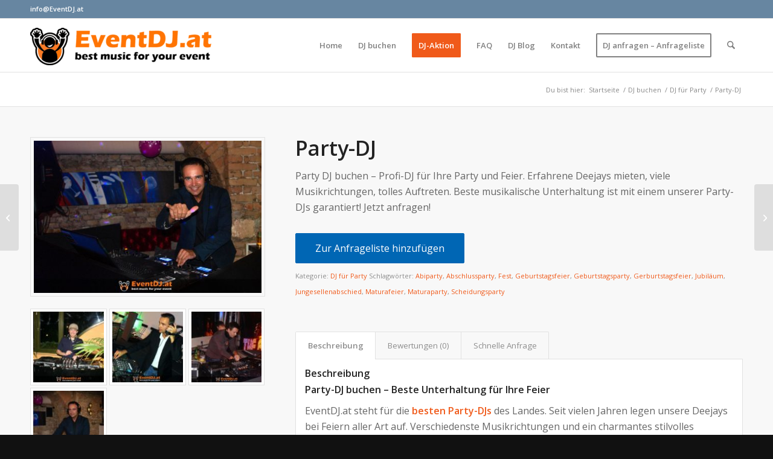

--- FILE ---
content_type: text/html; charset=UTF-8
request_url: https://www.eventdj.at/dj-buchen/party-dj/
body_size: 24567
content:
<!DOCTYPE html>
<html lang="de" class="html_stretched responsive av-preloader-disabled  html_header_top html_logo_left html_main_nav_header html_menu_right html_slim html_header_sticky html_header_shrinking html_header_topbar_active html_mobile_menu_phone html_header_searchicon html_content_align_center html_header_unstick_top html_header_stretch_disabled html_av-overlay-side html_av-overlay-side-classic html_av-submenu-noclone html_entry_id_1315 av-cookies-no-cookie-consent av-no-preview av-default-lightbox html_text_menu_active av-mobile-menu-switch-default">
<head>
<meta charset="UTF-8" />


<!-- mobile setting -->
<meta name="viewport" content="width=device-width, initial-scale=1">

<!-- Scripts/CSS and wp_head hook -->
<meta name='robots' content='index, follow, max-image-preview:large, max-snippet:-1, max-video-preview:-1' />
	<style>img:is([sizes="auto" i], [sizes^="auto," i]) { contain-intrinsic-size: 3000px 1500px }</style>
	
	<!-- This site is optimized with the Yoast SEO Premium plugin v24.6 (Yoast SEO v24.6) - https://yoast.com/wordpress/plugins/seo/ -->
	<title>Party-DJ buchen | EventDJ.at</title>
	<meta name="description" content="Party DJ buchen - Profi-DJ für Ihre Party und Feier. Erfahrene Deejays mieten, viele Musikrichtungen, tolles Auftreten. Jetzt anfragen!" />
	<link rel="canonical" href="https://www.eventdj.at/dj-buchen/party-dj/" />
	<meta property="og:locale" content="de_DE" />
	<meta property="og:type" content="product" />
	<meta property="og:title" content="Party-DJ" />
	<meta property="og:description" content="Party DJ buchen - Profi-DJ für Ihre Party und Feier. Erfahrene Deejays mieten, viele Musikrichtungen, tolles Auftreten. Jetzt anfragen!" />
	<meta property="og:url" content="https://www.eventdj.at/dj-buchen/party-dj/" />
	<meta property="og:site_name" content="EventDJ.at" />
	<meta property="article:modified_time" content="2025-12-09T20:13:09+00:00" />
	<meta property="og:image" content="https://www.eventdj.at/wp-content/uploads/dj-pics/EventDJ_at_Party_DJ_11-1.jpg" />
	<meta property="og:image:width" content="1000" />
	<meta property="og:image:height" content="668" />
	<meta property="og:image:type" content="image/jpeg" /><meta property="og:image" content="https://www.eventdj.at/wp-content/uploads/EventDJ_at_Party_DJ_31.jpg" />
	<meta property="og:image:width" content="1000" />
	<meta property="og:image:height" content="664" />
	<meta property="og:image:type" content="image/jpeg" /><meta property="og:image" content="https://www.eventdj.at/wp-content/uploads/dj-pics/EventDJ_at_Party_DJ_13-1.jpg" />
	<meta property="og:image:width" content="1000" />
	<meta property="og:image:height" content="606" />
	<meta property="og:image:type" content="image/jpeg" /><meta property="og:image" content="https://www.eventdj.at/wp-content/uploads/dj-pics/EventDJ_at_Party_DJ_21.jpg" />
	<meta property="og:image:width" content="1000" />
	<meta property="og:image:height" content="750" />
	<meta property="og:image:type" content="image/jpeg" /><meta property="og:image" content="https://www.eventdj.at/wp-content/uploads/dj-pics/EventDJ_at_Party_DJ_12-1.jpg" />
	<meta property="og:image:width" content="1000" />
	<meta property="og:image:height" content="668" />
	<meta property="og:image:type" content="image/jpeg" />
	<meta name="twitter:card" content="summary_large_image" />
	<meta name="twitter:label1" content="Preis" />
	<meta name="twitter:data1" content="" />
	<meta name="twitter:label2" content="Verfügbarkeit" />
	<meta name="twitter:data2" content="Auf Lager" />
	<script type="application/ld+json" class="yoast-schema-graph">{"@context":"https://schema.org","@graph":[{"@type":["WebPage","ItemPage"],"@id":"https://www.eventdj.at/dj-buchen/party-dj/","url":"https://www.eventdj.at/dj-buchen/party-dj/","name":"Party-DJ buchen | EventDJ.at","isPartOf":{"@id":"https://www.eventdj.at/#website"},"primaryImageOfPage":{"@id":"https://www.eventdj.at/dj-buchen/party-dj/#primaryimage"},"image":{"@id":"https://www.eventdj.at/dj-buchen/party-dj/#primaryimage"},"thumbnailUrl":"https://www.eventdj.at/wp-content/uploads/dj-pics/EventDJ_at_Party_DJ_11-1.jpg","description":"Party DJ buchen - Profi-DJ für Ihre Party und Feier. Erfahrene Deejays mieten, viele Musikrichtungen, tolles Auftreten. Jetzt anfragen!","breadcrumb":{"@id":"https://www.eventdj.at/dj-buchen/party-dj/#breadcrumb"},"inLanguage":"de","potentialAction":{"@type":"BuyAction","target":"https://www.eventdj.at/dj-buchen/party-dj/"}},{"@type":"ImageObject","inLanguage":"de","@id":"https://www.eventdj.at/dj-buchen/party-dj/#primaryimage","url":"https://www.eventdj.at/wp-content/uploads/dj-pics/EventDJ_at_Party_DJ_11-1.jpg","contentUrl":"https://www.eventdj.at/wp-content/uploads/dj-pics/EventDJ_at_Party_DJ_11-1.jpg","width":1000,"height":668,"caption":"Party-DJ buchen"},{"@type":"BreadcrumbList","@id":"https://www.eventdj.at/dj-buchen/party-dj/#breadcrumb","itemListElement":[{"@type":"ListItem","position":1,"name":"Home","item":"https://www.eventdj.at/home/"},{"@type":"ListItem","position":2,"name":"DJ buchen","item":"https://www.eventdj.at/dj-buchen/"},{"@type":"ListItem","position":3,"name":"Party-DJ"}]},{"@type":"WebSite","@id":"https://www.eventdj.at/#website","url":"https://www.eventdj.at/","name":"EventDJ.at","description":"EventDJ.at Die besten DJs für Ihren Event","publisher":{"@id":"https://www.eventdj.at/#organization"},"alternateName":"EventDJ.at Profi-DJs","potentialAction":[{"@type":"SearchAction","target":{"@type":"EntryPoint","urlTemplate":"https://www.eventdj.at/?s={search_term_string}"},"query-input":{"@type":"PropertyValueSpecification","valueRequired":true,"valueName":"search_term_string"}}],"inLanguage":"de"},{"@type":"Organization","@id":"https://www.eventdj.at/#organization","name":"EventDJ.at Profi-DJs","alternateName":"EcentDJ.at","url":"https://www.eventdj.at/","logo":{"@type":"ImageObject","inLanguage":"de","@id":"https://www.eventdj.at/#/schema/logo/image/","url":"https://www.eventdj.at/wp-content/uploads/website-pics/eventDJ-Logo-Plain-1.png","contentUrl":"https://www.eventdj.at/wp-content/uploads/website-pics/eventDJ-Logo-Plain-1.png","width":729,"height":153,"caption":"EventDJ.at Profi-DJs"},"image":{"@id":"https://www.eventdj.at/#/schema/logo/image/"},"description":"Finden Sie den optimalen DJ für Ihre Veranstaltung","email":"info@EventDJ.at","legalName":"EventDJ.at Profi-DJs"}]}</script>
	<meta property="product:price:amount" content="0.00" />
	<meta property="product:price:currency" content="EUR" />
	<meta property="og:availability" content="instock" />
	<meta property="product:availability" content="instock" />
	<meta property="product:condition" content="new" />
	<!-- / Yoast SEO Premium plugin. -->


<link rel="alternate" type="application/rss+xml" title="EventDJ.at &raquo; Feed" href="https://www.eventdj.at/feed/" />
<link rel="alternate" type="application/rss+xml" title="EventDJ.at &raquo; Kommentar-Feed" href="https://www.eventdj.at/comments/feed/" />
<link rel="alternate" type="application/rss+xml" title="EventDJ.at &raquo; Party-DJ Kommentar-Feed" href="https://www.eventdj.at/dj-buchen/party-dj/feed/" />

<!-- google webfont font replacement -->

			<script type='text/javascript'>

				(function() {

					/*	check if webfonts are disabled by user setting via cookie - or user must opt in.	*/
					var html = document.getElementsByTagName('html')[0];
					var cookie_check = html.className.indexOf('av-cookies-needs-opt-in') >= 0 || html.className.indexOf('av-cookies-can-opt-out') >= 0;
					var allow_continue = true;
					var silent_accept_cookie = html.className.indexOf('av-cookies-user-silent-accept') >= 0;

					if( cookie_check && ! silent_accept_cookie )
					{
						if( ! document.cookie.match(/aviaCookieConsent/) || html.className.indexOf('av-cookies-session-refused') >= 0 )
						{
							allow_continue = false;
						}
						else
						{
							if( ! document.cookie.match(/aviaPrivacyRefuseCookiesHideBar/) )
							{
								allow_continue = false;
							}
							else if( ! document.cookie.match(/aviaPrivacyEssentialCookiesEnabled/) )
							{
								allow_continue = false;
							}
							else if( document.cookie.match(/aviaPrivacyGoogleWebfontsDisabled/) )
							{
								allow_continue = false;
							}
						}
					}

					if( allow_continue )
					{
						var f = document.createElement('link');

						f.type 	= 'text/css';
						f.rel 	= 'stylesheet';
						f.href 	= 'https://fonts.googleapis.com/css?family=Open+Sans:400,600&display=auto';
						f.id 	= 'avia-google-webfont';

						document.getElementsByTagName('head')[0].appendChild(f);
					}
				})();

			</script>
			<script type="text/javascript">
/* <![CDATA[ */
window._wpemojiSettings = {"baseUrl":"https:\/\/s.w.org\/images\/core\/emoji\/15.1.0\/72x72\/","ext":".png","svgUrl":"https:\/\/s.w.org\/images\/core\/emoji\/15.1.0\/svg\/","svgExt":".svg","source":{"concatemoji":"https:\/\/www.eventdj.at\/wp-includes\/js\/wp-emoji-release.min.js?ver=6.8"}};
/*! This file is auto-generated */
!function(i,n){var o,s,e;function c(e){try{var t={supportTests:e,timestamp:(new Date).valueOf()};sessionStorage.setItem(o,JSON.stringify(t))}catch(e){}}function p(e,t,n){e.clearRect(0,0,e.canvas.width,e.canvas.height),e.fillText(t,0,0);var t=new Uint32Array(e.getImageData(0,0,e.canvas.width,e.canvas.height).data),r=(e.clearRect(0,0,e.canvas.width,e.canvas.height),e.fillText(n,0,0),new Uint32Array(e.getImageData(0,0,e.canvas.width,e.canvas.height).data));return t.every(function(e,t){return e===r[t]})}function u(e,t,n){switch(t){case"flag":return n(e,"\ud83c\udff3\ufe0f\u200d\u26a7\ufe0f","\ud83c\udff3\ufe0f\u200b\u26a7\ufe0f")?!1:!n(e,"\ud83c\uddfa\ud83c\uddf3","\ud83c\uddfa\u200b\ud83c\uddf3")&&!n(e,"\ud83c\udff4\udb40\udc67\udb40\udc62\udb40\udc65\udb40\udc6e\udb40\udc67\udb40\udc7f","\ud83c\udff4\u200b\udb40\udc67\u200b\udb40\udc62\u200b\udb40\udc65\u200b\udb40\udc6e\u200b\udb40\udc67\u200b\udb40\udc7f");case"emoji":return!n(e,"\ud83d\udc26\u200d\ud83d\udd25","\ud83d\udc26\u200b\ud83d\udd25")}return!1}function f(e,t,n){var r="undefined"!=typeof WorkerGlobalScope&&self instanceof WorkerGlobalScope?new OffscreenCanvas(300,150):i.createElement("canvas"),a=r.getContext("2d",{willReadFrequently:!0}),o=(a.textBaseline="top",a.font="600 32px Arial",{});return e.forEach(function(e){o[e]=t(a,e,n)}),o}function t(e){var t=i.createElement("script");t.src=e,t.defer=!0,i.head.appendChild(t)}"undefined"!=typeof Promise&&(o="wpEmojiSettingsSupports",s=["flag","emoji"],n.supports={everything:!0,everythingExceptFlag:!0},e=new Promise(function(e){i.addEventListener("DOMContentLoaded",e,{once:!0})}),new Promise(function(t){var n=function(){try{var e=JSON.parse(sessionStorage.getItem(o));if("object"==typeof e&&"number"==typeof e.timestamp&&(new Date).valueOf()<e.timestamp+604800&&"object"==typeof e.supportTests)return e.supportTests}catch(e){}return null}();if(!n){if("undefined"!=typeof Worker&&"undefined"!=typeof OffscreenCanvas&&"undefined"!=typeof URL&&URL.createObjectURL&&"undefined"!=typeof Blob)try{var e="postMessage("+f.toString()+"("+[JSON.stringify(s),u.toString(),p.toString()].join(",")+"));",r=new Blob([e],{type:"text/javascript"}),a=new Worker(URL.createObjectURL(r),{name:"wpTestEmojiSupports"});return void(a.onmessage=function(e){c(n=e.data),a.terminate(),t(n)})}catch(e){}c(n=f(s,u,p))}t(n)}).then(function(e){for(var t in e)n.supports[t]=e[t],n.supports.everything=n.supports.everything&&n.supports[t],"flag"!==t&&(n.supports.everythingExceptFlag=n.supports.everythingExceptFlag&&n.supports[t]);n.supports.everythingExceptFlag=n.supports.everythingExceptFlag&&!n.supports.flag,n.DOMReady=!1,n.readyCallback=function(){n.DOMReady=!0}}).then(function(){return e}).then(function(){var e;n.supports.everything||(n.readyCallback(),(e=n.source||{}).concatemoji?t(e.concatemoji):e.wpemoji&&e.twemoji&&(t(e.twemoji),t(e.wpemoji)))}))}((window,document),window._wpemojiSettings);
/* ]]> */
</script>
<link rel='stylesheet' id='avia-grid-css' href='https://www.eventdj.at/wp-content/themes/enfold/css/grid.css?ver=7.1' type='text/css' media='all' />
<link rel='stylesheet' id='avia-base-css' href='https://www.eventdj.at/wp-content/themes/enfold/css/base.css?ver=7.1' type='text/css' media='all' />
<link rel='stylesheet' id='avia-layout-css' href='https://www.eventdj.at/wp-content/themes/enfold/css/layout.css?ver=7.1' type='text/css' media='all' />
<link rel='stylesheet' id='avia-module-audioplayer-css' href='https://www.eventdj.at/wp-content/themes/enfold/config-templatebuilder/avia-shortcodes/audio-player/audio-player.css?ver=7.1' type='text/css' media='all' />
<link rel='stylesheet' id='avia-module-blog-css' href='https://www.eventdj.at/wp-content/themes/enfold/config-templatebuilder/avia-shortcodes/blog/blog.css?ver=7.1' type='text/css' media='all' />
<link rel='stylesheet' id='avia-module-postslider-css' href='https://www.eventdj.at/wp-content/themes/enfold/config-templatebuilder/avia-shortcodes/postslider/postslider.css?ver=7.1' type='text/css' media='all' />
<link rel='stylesheet' id='avia-module-button-css' href='https://www.eventdj.at/wp-content/themes/enfold/config-templatebuilder/avia-shortcodes/buttons/buttons.css?ver=7.1' type='text/css' media='all' />
<link rel='stylesheet' id='avia-module-buttonrow-css' href='https://www.eventdj.at/wp-content/themes/enfold/config-templatebuilder/avia-shortcodes/buttonrow/buttonrow.css?ver=7.1' type='text/css' media='all' />
<link rel='stylesheet' id='avia-module-button-fullwidth-css' href='https://www.eventdj.at/wp-content/themes/enfold/config-templatebuilder/avia-shortcodes/buttons_fullwidth/buttons_fullwidth.css?ver=7.1' type='text/css' media='all' />
<link rel='stylesheet' id='avia-module-catalogue-css' href='https://www.eventdj.at/wp-content/themes/enfold/config-templatebuilder/avia-shortcodes/catalogue/catalogue.css?ver=7.1' type='text/css' media='all' />
<link rel='stylesheet' id='avia-module-comments-css' href='https://www.eventdj.at/wp-content/themes/enfold/config-templatebuilder/avia-shortcodes/comments/comments.css?ver=7.1' type='text/css' media='all' />
<link rel='stylesheet' id='avia-module-contact-css' href='https://www.eventdj.at/wp-content/themes/enfold/config-templatebuilder/avia-shortcodes/contact/contact.css?ver=7.1' type='text/css' media='all' />
<link rel='stylesheet' id='avia-module-slideshow-css' href='https://www.eventdj.at/wp-content/themes/enfold/config-templatebuilder/avia-shortcodes/slideshow/slideshow.css?ver=7.1' type='text/css' media='all' />
<link rel='stylesheet' id='avia-module-slideshow-contentpartner-css' href='https://www.eventdj.at/wp-content/themes/enfold/config-templatebuilder/avia-shortcodes/contentslider/contentslider.css?ver=7.1' type='text/css' media='all' />
<link rel='stylesheet' id='avia-module-countdown-css' href='https://www.eventdj.at/wp-content/themes/enfold/config-templatebuilder/avia-shortcodes/countdown/countdown.css?ver=7.1' type='text/css' media='all' />
<link rel='stylesheet' id='avia-module-dynamic-field-css' href='https://www.eventdj.at/wp-content/themes/enfold/config-templatebuilder/avia-shortcodes/dynamic_field/dynamic_field.css?ver=7.1' type='text/css' media='all' />
<link rel='stylesheet' id='avia-module-gallery-css' href='https://www.eventdj.at/wp-content/themes/enfold/config-templatebuilder/avia-shortcodes/gallery/gallery.css?ver=7.1' type='text/css' media='all' />
<link rel='stylesheet' id='avia-module-gallery-hor-css' href='https://www.eventdj.at/wp-content/themes/enfold/config-templatebuilder/avia-shortcodes/gallery_horizontal/gallery_horizontal.css?ver=7.1' type='text/css' media='all' />
<link rel='stylesheet' id='avia-module-maps-css' href='https://www.eventdj.at/wp-content/themes/enfold/config-templatebuilder/avia-shortcodes/google_maps/google_maps.css?ver=7.1' type='text/css' media='all' />
<link rel='stylesheet' id='avia-module-gridrow-css' href='https://www.eventdj.at/wp-content/themes/enfold/config-templatebuilder/avia-shortcodes/grid_row/grid_row.css?ver=7.1' type='text/css' media='all' />
<link rel='stylesheet' id='avia-module-heading-css' href='https://www.eventdj.at/wp-content/themes/enfold/config-templatebuilder/avia-shortcodes/heading/heading.css?ver=7.1' type='text/css' media='all' />
<link rel='stylesheet' id='avia-module-rotator-css' href='https://www.eventdj.at/wp-content/themes/enfold/config-templatebuilder/avia-shortcodes/headline_rotator/headline_rotator.css?ver=7.1' type='text/css' media='all' />
<link rel='stylesheet' id='avia-module-hr-css' href='https://www.eventdj.at/wp-content/themes/enfold/config-templatebuilder/avia-shortcodes/hr/hr.css?ver=7.1' type='text/css' media='all' />
<link rel='stylesheet' id='avia-module-icon-css' href='https://www.eventdj.at/wp-content/themes/enfold/config-templatebuilder/avia-shortcodes/icon/icon.css?ver=7.1' type='text/css' media='all' />
<link rel='stylesheet' id='avia-module-icon-circles-css' href='https://www.eventdj.at/wp-content/themes/enfold/config-templatebuilder/avia-shortcodes/icon_circles/icon_circles.css?ver=7.1' type='text/css' media='all' />
<link rel='stylesheet' id='avia-module-iconbox-css' href='https://www.eventdj.at/wp-content/themes/enfold/config-templatebuilder/avia-shortcodes/iconbox/iconbox.css?ver=7.1' type='text/css' media='all' />
<link rel='stylesheet' id='avia-module-icongrid-css' href='https://www.eventdj.at/wp-content/themes/enfold/config-templatebuilder/avia-shortcodes/icongrid/icongrid.css?ver=7.1' type='text/css' media='all' />
<link rel='stylesheet' id='avia-module-iconlist-css' href='https://www.eventdj.at/wp-content/themes/enfold/config-templatebuilder/avia-shortcodes/iconlist/iconlist.css?ver=7.1' type='text/css' media='all' />
<link rel='stylesheet' id='avia-module-image-css' href='https://www.eventdj.at/wp-content/themes/enfold/config-templatebuilder/avia-shortcodes/image/image.css?ver=7.1' type='text/css' media='all' />
<link rel='stylesheet' id='avia-module-image-diff-css' href='https://www.eventdj.at/wp-content/themes/enfold/config-templatebuilder/avia-shortcodes/image_diff/image_diff.css?ver=7.1' type='text/css' media='all' />
<link rel='stylesheet' id='avia-module-hotspot-css' href='https://www.eventdj.at/wp-content/themes/enfold/config-templatebuilder/avia-shortcodes/image_hotspots/image_hotspots.css?ver=7.1' type='text/css' media='all' />
<link rel='stylesheet' id='avia-module-sc-lottie-animation-css' href='https://www.eventdj.at/wp-content/themes/enfold/config-templatebuilder/avia-shortcodes/lottie_animation/lottie_animation.css?ver=7.1' type='text/css' media='all' />
<link rel='stylesheet' id='avia-module-magazine-css' href='https://www.eventdj.at/wp-content/themes/enfold/config-templatebuilder/avia-shortcodes/magazine/magazine.css?ver=7.1' type='text/css' media='all' />
<link rel='stylesheet' id='avia-module-masonry-css' href='https://www.eventdj.at/wp-content/themes/enfold/config-templatebuilder/avia-shortcodes/masonry_entries/masonry_entries.css?ver=7.1' type='text/css' media='all' />
<link rel='stylesheet' id='avia-siteloader-css' href='https://www.eventdj.at/wp-content/themes/enfold/css/avia-snippet-site-preloader.css?ver=7.1' type='text/css' media='all' />
<link rel='stylesheet' id='avia-module-menu-css' href='https://www.eventdj.at/wp-content/themes/enfold/config-templatebuilder/avia-shortcodes/menu/menu.css?ver=7.1' type='text/css' media='all' />
<link rel='stylesheet' id='avia-module-notification-css' href='https://www.eventdj.at/wp-content/themes/enfold/config-templatebuilder/avia-shortcodes/notification/notification.css?ver=7.1' type='text/css' media='all' />
<link rel='stylesheet' id='avia-module-numbers-css' href='https://www.eventdj.at/wp-content/themes/enfold/config-templatebuilder/avia-shortcodes/numbers/numbers.css?ver=7.1' type='text/css' media='all' />
<link rel='stylesheet' id='avia-module-portfolio-css' href='https://www.eventdj.at/wp-content/themes/enfold/config-templatebuilder/avia-shortcodes/portfolio/portfolio.css?ver=7.1' type='text/css' media='all' />
<link rel='stylesheet' id='avia-module-post-metadata-css' href='https://www.eventdj.at/wp-content/themes/enfold/config-templatebuilder/avia-shortcodes/post_metadata/post_metadata.css?ver=7.1' type='text/css' media='all' />
<link rel='stylesheet' id='avia-module-progress-bar-css' href='https://www.eventdj.at/wp-content/themes/enfold/config-templatebuilder/avia-shortcodes/progressbar/progressbar.css?ver=7.1' type='text/css' media='all' />
<link rel='stylesheet' id='avia-module-promobox-css' href='https://www.eventdj.at/wp-content/themes/enfold/config-templatebuilder/avia-shortcodes/promobox/promobox.css?ver=7.1' type='text/css' media='all' />
<link rel='stylesheet' id='avia-sc-search-css' href='https://www.eventdj.at/wp-content/themes/enfold/config-templatebuilder/avia-shortcodes/search/search.css?ver=7.1' type='text/css' media='all' />
<link rel='stylesheet' id='avia-module-slideshow-accordion-css' href='https://www.eventdj.at/wp-content/themes/enfold/config-templatebuilder/avia-shortcodes/slideshow_accordion/slideshow_accordion.css?ver=7.1' type='text/css' media='all' />
<link rel='stylesheet' id='avia-module-slideshow-feature-image-css' href='https://www.eventdj.at/wp-content/themes/enfold/config-templatebuilder/avia-shortcodes/slideshow_feature_image/slideshow_feature_image.css?ver=7.1' type='text/css' media='all' />
<link rel='stylesheet' id='avia-module-slideshow-fullsize-css' href='https://www.eventdj.at/wp-content/themes/enfold/config-templatebuilder/avia-shortcodes/slideshow_fullsize/slideshow_fullsize.css?ver=7.1' type='text/css' media='all' />
<link rel='stylesheet' id='avia-module-slideshow-fullscreen-css' href='https://www.eventdj.at/wp-content/themes/enfold/config-templatebuilder/avia-shortcodes/slideshow_fullscreen/slideshow_fullscreen.css?ver=7.1' type='text/css' media='all' />
<link rel='stylesheet' id='avia-module-slideshow-ls-css' href='https://www.eventdj.at/wp-content/themes/enfold/config-templatebuilder/avia-shortcodes/slideshow_layerslider/slideshow_layerslider.css?ver=7.1' type='text/css' media='all' />
<link rel='stylesheet' id='avia-module-social-css' href='https://www.eventdj.at/wp-content/themes/enfold/config-templatebuilder/avia-shortcodes/social_share/social_share.css?ver=7.1' type='text/css' media='all' />
<link rel='stylesheet' id='avia-module-tabsection-css' href='https://www.eventdj.at/wp-content/themes/enfold/config-templatebuilder/avia-shortcodes/tab_section/tab_section.css?ver=7.1' type='text/css' media='all' />
<link rel='stylesheet' id='avia-module-table-css' href='https://www.eventdj.at/wp-content/themes/enfold/config-templatebuilder/avia-shortcodes/table/table.css?ver=7.1' type='text/css' media='all' />
<link rel='stylesheet' id='avia-module-tabs-css' href='https://www.eventdj.at/wp-content/themes/enfold/config-templatebuilder/avia-shortcodes/tabs/tabs.css?ver=7.1' type='text/css' media='all' />
<link rel='stylesheet' id='avia-module-team-css' href='https://www.eventdj.at/wp-content/themes/enfold/config-templatebuilder/avia-shortcodes/team/team.css?ver=7.1' type='text/css' media='all' />
<link rel='stylesheet' id='avia-module-testimonials-css' href='https://www.eventdj.at/wp-content/themes/enfold/config-templatebuilder/avia-shortcodes/testimonials/testimonials.css?ver=7.1' type='text/css' media='all' />
<link rel='stylesheet' id='avia-module-timeline-css' href='https://www.eventdj.at/wp-content/themes/enfold/config-templatebuilder/avia-shortcodes/timeline/timeline.css?ver=7.1' type='text/css' media='all' />
<link rel='stylesheet' id='avia-module-toggles-css' href='https://www.eventdj.at/wp-content/themes/enfold/config-templatebuilder/avia-shortcodes/toggles/toggles.css?ver=7.1' type='text/css' media='all' />
<link rel='stylesheet' id='avia-module-video-css' href='https://www.eventdj.at/wp-content/themes/enfold/config-templatebuilder/avia-shortcodes/video/video.css?ver=7.1' type='text/css' media='all' />
<link rel='stylesheet' id='sv_provenexpert_widget_scripts_frontend-css' href='https://www.eventdj.at/wp-content/plugins/sv-provenexpert/lib/modules/widget/lib/frontend/css/widget.css?ver=1742687973' type='text/css' media='all' />
<link rel='stylesheet' id='avia-scs-css' href='https://www.eventdj.at/wp-content/themes/enfold/css/shortcodes.css?ver=7.1' type='text/css' media='all' />
<link rel='stylesheet' id='avia-woocommerce-css-css' href='https://www.eventdj.at/wp-content/themes/enfold/config-woocommerce/woocommerce-mod.css?ver=7.1' type='text/css' media='all' />
<style id='wp-emoji-styles-inline-css' type='text/css'>

	img.wp-smiley, img.emoji {
		display: inline !important;
		border: none !important;
		box-shadow: none !important;
		height: 1em !important;
		width: 1em !important;
		margin: 0 0.07em !important;
		vertical-align: -0.1em !important;
		background: none !important;
		padding: 0 !important;
	}
</style>
<link rel='stylesheet' id='wp-block-library-css' href='https://www.eventdj.at/wp-includes/css/dist/block-library/style.min.css?ver=6.8' type='text/css' media='all' />
<style id='global-styles-inline-css' type='text/css'>
:root{--wp--preset--aspect-ratio--square: 1;--wp--preset--aspect-ratio--4-3: 4/3;--wp--preset--aspect-ratio--3-4: 3/4;--wp--preset--aspect-ratio--3-2: 3/2;--wp--preset--aspect-ratio--2-3: 2/3;--wp--preset--aspect-ratio--16-9: 16/9;--wp--preset--aspect-ratio--9-16: 9/16;--wp--preset--color--black: #000000;--wp--preset--color--cyan-bluish-gray: #abb8c3;--wp--preset--color--white: #ffffff;--wp--preset--color--pale-pink: #f78da7;--wp--preset--color--vivid-red: #cf2e2e;--wp--preset--color--luminous-vivid-orange: #ff6900;--wp--preset--color--luminous-vivid-amber: #fcb900;--wp--preset--color--light-green-cyan: #7bdcb5;--wp--preset--color--vivid-green-cyan: #00d084;--wp--preset--color--pale-cyan-blue: #8ed1fc;--wp--preset--color--vivid-cyan-blue: #0693e3;--wp--preset--color--vivid-purple: #9b51e0;--wp--preset--color--metallic-red: #b02b2c;--wp--preset--color--maximum-yellow-red: #edae44;--wp--preset--color--yellow-sun: #eeee22;--wp--preset--color--palm-leaf: #83a846;--wp--preset--color--aero: #7bb0e7;--wp--preset--color--old-lavender: #745f7e;--wp--preset--color--steel-teal: #5f8789;--wp--preset--color--raspberry-pink: #d65799;--wp--preset--color--medium-turquoise: #4ecac2;--wp--preset--gradient--vivid-cyan-blue-to-vivid-purple: linear-gradient(135deg,rgba(6,147,227,1) 0%,rgb(155,81,224) 100%);--wp--preset--gradient--light-green-cyan-to-vivid-green-cyan: linear-gradient(135deg,rgb(122,220,180) 0%,rgb(0,208,130) 100%);--wp--preset--gradient--luminous-vivid-amber-to-luminous-vivid-orange: linear-gradient(135deg,rgba(252,185,0,1) 0%,rgba(255,105,0,1) 100%);--wp--preset--gradient--luminous-vivid-orange-to-vivid-red: linear-gradient(135deg,rgba(255,105,0,1) 0%,rgb(207,46,46) 100%);--wp--preset--gradient--very-light-gray-to-cyan-bluish-gray: linear-gradient(135deg,rgb(238,238,238) 0%,rgb(169,184,195) 100%);--wp--preset--gradient--cool-to-warm-spectrum: linear-gradient(135deg,rgb(74,234,220) 0%,rgb(151,120,209) 20%,rgb(207,42,186) 40%,rgb(238,44,130) 60%,rgb(251,105,98) 80%,rgb(254,248,76) 100%);--wp--preset--gradient--blush-light-purple: linear-gradient(135deg,rgb(255,206,236) 0%,rgb(152,150,240) 100%);--wp--preset--gradient--blush-bordeaux: linear-gradient(135deg,rgb(254,205,165) 0%,rgb(254,45,45) 50%,rgb(107,0,62) 100%);--wp--preset--gradient--luminous-dusk: linear-gradient(135deg,rgb(255,203,112) 0%,rgb(199,81,192) 50%,rgb(65,88,208) 100%);--wp--preset--gradient--pale-ocean: linear-gradient(135deg,rgb(255,245,203) 0%,rgb(182,227,212) 50%,rgb(51,167,181) 100%);--wp--preset--gradient--electric-grass: linear-gradient(135deg,rgb(202,248,128) 0%,rgb(113,206,126) 100%);--wp--preset--gradient--midnight: linear-gradient(135deg,rgb(2,3,129) 0%,rgb(40,116,252) 100%);--wp--preset--font-size--small: 1rem;--wp--preset--font-size--medium: 1.125rem;--wp--preset--font-size--large: 1.75rem;--wp--preset--font-size--x-large: clamp(1.75rem, 3vw, 2.25rem);--wp--preset--font-family--inter: "Inter", sans-serif;--wp--preset--font-family--cardo: Cardo;--wp--preset--spacing--20: 0.44rem;--wp--preset--spacing--30: 0.67rem;--wp--preset--spacing--40: 1rem;--wp--preset--spacing--50: 1.5rem;--wp--preset--spacing--60: 2.25rem;--wp--preset--spacing--70: 3.38rem;--wp--preset--spacing--80: 5.06rem;--wp--preset--shadow--natural: 6px 6px 9px rgba(0, 0, 0, 0.2);--wp--preset--shadow--deep: 12px 12px 50px rgba(0, 0, 0, 0.4);--wp--preset--shadow--sharp: 6px 6px 0px rgba(0, 0, 0, 0.2);--wp--preset--shadow--outlined: 6px 6px 0px -3px rgba(255, 255, 255, 1), 6px 6px rgba(0, 0, 0, 1);--wp--preset--shadow--crisp: 6px 6px 0px rgba(0, 0, 0, 1);}:root { --wp--style--global--content-size: 800px;--wp--style--global--wide-size: 1130px; }:where(body) { margin: 0; }.wp-site-blocks > .alignleft { float: left; margin-right: 2em; }.wp-site-blocks > .alignright { float: right; margin-left: 2em; }.wp-site-blocks > .aligncenter { justify-content: center; margin-left: auto; margin-right: auto; }:where(.is-layout-flex){gap: 0.5em;}:where(.is-layout-grid){gap: 0.5em;}.is-layout-flow > .alignleft{float: left;margin-inline-start: 0;margin-inline-end: 2em;}.is-layout-flow > .alignright{float: right;margin-inline-start: 2em;margin-inline-end: 0;}.is-layout-flow > .aligncenter{margin-left: auto !important;margin-right: auto !important;}.is-layout-constrained > .alignleft{float: left;margin-inline-start: 0;margin-inline-end: 2em;}.is-layout-constrained > .alignright{float: right;margin-inline-start: 2em;margin-inline-end: 0;}.is-layout-constrained > .aligncenter{margin-left: auto !important;margin-right: auto !important;}.is-layout-constrained > :where(:not(.alignleft):not(.alignright):not(.alignfull)){max-width: var(--wp--style--global--content-size);margin-left: auto !important;margin-right: auto !important;}.is-layout-constrained > .alignwide{max-width: var(--wp--style--global--wide-size);}body .is-layout-flex{display: flex;}.is-layout-flex{flex-wrap: wrap;align-items: center;}.is-layout-flex > :is(*, div){margin: 0;}body .is-layout-grid{display: grid;}.is-layout-grid > :is(*, div){margin: 0;}body{padding-top: 0px;padding-right: 0px;padding-bottom: 0px;padding-left: 0px;}a:where(:not(.wp-element-button)){text-decoration: underline;}:root :where(.wp-element-button, .wp-block-button__link){background-color: #32373c;border-width: 0;color: #fff;font-family: inherit;font-size: inherit;line-height: inherit;padding: calc(0.667em + 2px) calc(1.333em + 2px);text-decoration: none;}.has-black-color{color: var(--wp--preset--color--black) !important;}.has-cyan-bluish-gray-color{color: var(--wp--preset--color--cyan-bluish-gray) !important;}.has-white-color{color: var(--wp--preset--color--white) !important;}.has-pale-pink-color{color: var(--wp--preset--color--pale-pink) !important;}.has-vivid-red-color{color: var(--wp--preset--color--vivid-red) !important;}.has-luminous-vivid-orange-color{color: var(--wp--preset--color--luminous-vivid-orange) !important;}.has-luminous-vivid-amber-color{color: var(--wp--preset--color--luminous-vivid-amber) !important;}.has-light-green-cyan-color{color: var(--wp--preset--color--light-green-cyan) !important;}.has-vivid-green-cyan-color{color: var(--wp--preset--color--vivid-green-cyan) !important;}.has-pale-cyan-blue-color{color: var(--wp--preset--color--pale-cyan-blue) !important;}.has-vivid-cyan-blue-color{color: var(--wp--preset--color--vivid-cyan-blue) !important;}.has-vivid-purple-color{color: var(--wp--preset--color--vivid-purple) !important;}.has-metallic-red-color{color: var(--wp--preset--color--metallic-red) !important;}.has-maximum-yellow-red-color{color: var(--wp--preset--color--maximum-yellow-red) !important;}.has-yellow-sun-color{color: var(--wp--preset--color--yellow-sun) !important;}.has-palm-leaf-color{color: var(--wp--preset--color--palm-leaf) !important;}.has-aero-color{color: var(--wp--preset--color--aero) !important;}.has-old-lavender-color{color: var(--wp--preset--color--old-lavender) !important;}.has-steel-teal-color{color: var(--wp--preset--color--steel-teal) !important;}.has-raspberry-pink-color{color: var(--wp--preset--color--raspberry-pink) !important;}.has-medium-turquoise-color{color: var(--wp--preset--color--medium-turquoise) !important;}.has-black-background-color{background-color: var(--wp--preset--color--black) !important;}.has-cyan-bluish-gray-background-color{background-color: var(--wp--preset--color--cyan-bluish-gray) !important;}.has-white-background-color{background-color: var(--wp--preset--color--white) !important;}.has-pale-pink-background-color{background-color: var(--wp--preset--color--pale-pink) !important;}.has-vivid-red-background-color{background-color: var(--wp--preset--color--vivid-red) !important;}.has-luminous-vivid-orange-background-color{background-color: var(--wp--preset--color--luminous-vivid-orange) !important;}.has-luminous-vivid-amber-background-color{background-color: var(--wp--preset--color--luminous-vivid-amber) !important;}.has-light-green-cyan-background-color{background-color: var(--wp--preset--color--light-green-cyan) !important;}.has-vivid-green-cyan-background-color{background-color: var(--wp--preset--color--vivid-green-cyan) !important;}.has-pale-cyan-blue-background-color{background-color: var(--wp--preset--color--pale-cyan-blue) !important;}.has-vivid-cyan-blue-background-color{background-color: var(--wp--preset--color--vivid-cyan-blue) !important;}.has-vivid-purple-background-color{background-color: var(--wp--preset--color--vivid-purple) !important;}.has-metallic-red-background-color{background-color: var(--wp--preset--color--metallic-red) !important;}.has-maximum-yellow-red-background-color{background-color: var(--wp--preset--color--maximum-yellow-red) !important;}.has-yellow-sun-background-color{background-color: var(--wp--preset--color--yellow-sun) !important;}.has-palm-leaf-background-color{background-color: var(--wp--preset--color--palm-leaf) !important;}.has-aero-background-color{background-color: var(--wp--preset--color--aero) !important;}.has-old-lavender-background-color{background-color: var(--wp--preset--color--old-lavender) !important;}.has-steel-teal-background-color{background-color: var(--wp--preset--color--steel-teal) !important;}.has-raspberry-pink-background-color{background-color: var(--wp--preset--color--raspberry-pink) !important;}.has-medium-turquoise-background-color{background-color: var(--wp--preset--color--medium-turquoise) !important;}.has-black-border-color{border-color: var(--wp--preset--color--black) !important;}.has-cyan-bluish-gray-border-color{border-color: var(--wp--preset--color--cyan-bluish-gray) !important;}.has-white-border-color{border-color: var(--wp--preset--color--white) !important;}.has-pale-pink-border-color{border-color: var(--wp--preset--color--pale-pink) !important;}.has-vivid-red-border-color{border-color: var(--wp--preset--color--vivid-red) !important;}.has-luminous-vivid-orange-border-color{border-color: var(--wp--preset--color--luminous-vivid-orange) !important;}.has-luminous-vivid-amber-border-color{border-color: var(--wp--preset--color--luminous-vivid-amber) !important;}.has-light-green-cyan-border-color{border-color: var(--wp--preset--color--light-green-cyan) !important;}.has-vivid-green-cyan-border-color{border-color: var(--wp--preset--color--vivid-green-cyan) !important;}.has-pale-cyan-blue-border-color{border-color: var(--wp--preset--color--pale-cyan-blue) !important;}.has-vivid-cyan-blue-border-color{border-color: var(--wp--preset--color--vivid-cyan-blue) !important;}.has-vivid-purple-border-color{border-color: var(--wp--preset--color--vivid-purple) !important;}.has-metallic-red-border-color{border-color: var(--wp--preset--color--metallic-red) !important;}.has-maximum-yellow-red-border-color{border-color: var(--wp--preset--color--maximum-yellow-red) !important;}.has-yellow-sun-border-color{border-color: var(--wp--preset--color--yellow-sun) !important;}.has-palm-leaf-border-color{border-color: var(--wp--preset--color--palm-leaf) !important;}.has-aero-border-color{border-color: var(--wp--preset--color--aero) !important;}.has-old-lavender-border-color{border-color: var(--wp--preset--color--old-lavender) !important;}.has-steel-teal-border-color{border-color: var(--wp--preset--color--steel-teal) !important;}.has-raspberry-pink-border-color{border-color: var(--wp--preset--color--raspberry-pink) !important;}.has-medium-turquoise-border-color{border-color: var(--wp--preset--color--medium-turquoise) !important;}.has-vivid-cyan-blue-to-vivid-purple-gradient-background{background: var(--wp--preset--gradient--vivid-cyan-blue-to-vivid-purple) !important;}.has-light-green-cyan-to-vivid-green-cyan-gradient-background{background: var(--wp--preset--gradient--light-green-cyan-to-vivid-green-cyan) !important;}.has-luminous-vivid-amber-to-luminous-vivid-orange-gradient-background{background: var(--wp--preset--gradient--luminous-vivid-amber-to-luminous-vivid-orange) !important;}.has-luminous-vivid-orange-to-vivid-red-gradient-background{background: var(--wp--preset--gradient--luminous-vivid-orange-to-vivid-red) !important;}.has-very-light-gray-to-cyan-bluish-gray-gradient-background{background: var(--wp--preset--gradient--very-light-gray-to-cyan-bluish-gray) !important;}.has-cool-to-warm-spectrum-gradient-background{background: var(--wp--preset--gradient--cool-to-warm-spectrum) !important;}.has-blush-light-purple-gradient-background{background: var(--wp--preset--gradient--blush-light-purple) !important;}.has-blush-bordeaux-gradient-background{background: var(--wp--preset--gradient--blush-bordeaux) !important;}.has-luminous-dusk-gradient-background{background: var(--wp--preset--gradient--luminous-dusk) !important;}.has-pale-ocean-gradient-background{background: var(--wp--preset--gradient--pale-ocean) !important;}.has-electric-grass-gradient-background{background: var(--wp--preset--gradient--electric-grass) !important;}.has-midnight-gradient-background{background: var(--wp--preset--gradient--midnight) !important;}.has-small-font-size{font-size: var(--wp--preset--font-size--small) !important;}.has-medium-font-size{font-size: var(--wp--preset--font-size--medium) !important;}.has-large-font-size{font-size: var(--wp--preset--font-size--large) !important;}.has-x-large-font-size{font-size: var(--wp--preset--font-size--x-large) !important;}.has-inter-font-family{font-family: var(--wp--preset--font-family--inter) !important;}.has-cardo-font-family{font-family: var(--wp--preset--font-family--cardo) !important;}
:where(.wp-block-post-template.is-layout-flex){gap: 1.25em;}:where(.wp-block-post-template.is-layout-grid){gap: 1.25em;}
:where(.wp-block-columns.is-layout-flex){gap: 2em;}:where(.wp-block-columns.is-layout-grid){gap: 2em;}
:root :where(.wp-block-pullquote){font-size: 1.5em;line-height: 1.6;}
</style>
<link rel='stylesheet' id='contact-form-7-css' href='https://www.eventdj.at/wp-content/plugins/contact-form-7/includes/css/styles.css?ver=6.0.5' type='text/css' media='all' />
<link rel='stylesheet' id='ewd-ufaq-style-css' href='https://www.eventdj.at/wp-content/plugins/ultimate-faqs/css/ewd-ufaq-styles.css?ver=6.8' type='text/css' media='all' />
<link rel='stylesheet' id='ewd-ufaq-rrssb-css' href='https://www.eventdj.at/wp-content/plugins/ultimate-faqs/css/rrssb-min.css?ver=6.8' type='text/css' media='all' />
<style id='woocommerce-inline-inline-css' type='text/css'>
.woocommerce form .form-row .required { visibility: visible; }
</style>
<link rel='stylesheet' id='wpcf7-redirect-script-frontend-css' href='https://www.eventdj.at/wp-content/plugins/wpcf7-redirect/build/css/wpcf7-redirect-frontend.min.css?ver=1.1' type='text/css' media='all' />
<link rel='stylesheet' id='jquery-bxslider-css-css' href='https://www.eventdj.at/wp-content/plugins/banner-management-for-woocommerce/public/css/jquery.bxslider.css?ver=2.1' type='text/css' media='all' />
<link rel='stylesheet' id='banner-management-for-woocommerce-css' href='https://www.eventdj.at/wp-content/plugins/banner-management-for-woocommerce/public/css/woocommerce-category-banner-management-public.css?ver=2.1' type='text/css' media='all' />
<link rel='stylesheet' id='fontawesome-css-css' href='https://www.eventdj.at/wp-content/plugins/banner-management-for-woocommerce/public/css/all.min.css?ver=2.1' type='text/css' media='all' />
<link rel='stylesheet' id='ywctm-frontend-css' href='https://www.eventdj.at/wp-content/plugins/yith-woocommerce-catalog-mode-premium/assets/css/frontend.min.css?ver=2.41.0' type='text/css' media='all' />
<style id='ywctm-frontend-inline-css' type='text/css'>
form.cart button.single_add_to_cart_button, .ppc-button-wrapper, .wc-ppcp-paylater-msg__container, .widget.woocommerce.widget_shopping_cart, .woocommerce-variation-price, .ppc-button-wrapper, .wc-ppcp-paylater-msg__container{display: none !important}
</style>
<link rel='stylesheet' id='ywctm-inquiry-form-css' href='https://www.eventdj.at/wp-content/plugins/yith-woocommerce-catalog-mode-premium/assets/css/inquiry-form.min.css?ver=2.41.0' type='text/css' media='all' />
<link rel='stylesheet' id='ywctm-button-label-css' href='https://www.eventdj.at/wp-content/plugins/yith-woocommerce-catalog-mode-premium/assets/css/button-label.min.css?ver=2.41.0' type='text/css' media='all' />
<style id='ywctm-button-label-inline-css' type='text/css'>
.ywctm-button-1278 .ywctm-custom-button {color:#4b4b4b;background-color:#f9f5f2;border-style:solid;border-color:#247390;border-radius:0 0 0 0;border-width:1px 1px 1px 1px;margin:0px 0px 0px 0px;padding:5px 10px 5px 10px;max-width:max-content;}.ywctm-button-1278 .ywctm-custom-button:hover {color:#4b4b4b;background-color:#f9f5f2;border-color:#247390;}.ywctm-button-1277 .ywctm-custom-button {color:#247390;background-color:#ffffff;border-style:solid;border-color:#247390;border-radius:0 0 0 0;border-width:1px 1px 1px 1px;margin:0px 0px 0px 0px;padding:5px 10px 5px 10px;max-width:150px;}.ywctm-button-1277 .ywctm-custom-button:hover {color:#ffffff;background-color:#247390;border-color:#247390;}.ywctm-button-1276 .ywctm-custom-button {color:#ffffff;background-color:#36809a;border-style:solid;border-color:#247390;border-radius:0 0 0 0;border-width:1px 1px 1px 1px;margin:0px 0px 0px 0px;padding:5px 10px 5px 10px;max-width:200px;}.ywctm-button-1276 .ywctm-custom-button:hover {color:#ffffff;background-color:#36809a;border-color:#247390;}.ywctm-button-1275 .ywctm-custom-button {color:#ffffff;background-color:#e09004;border-style:solid;border-color:#247390;border-radius:0 0 0 0;border-width:1px 1px 1px 1px;margin:0px 0px 0px 0px;padding:5px 10px 5px 10px;max-width:200px;}.ywctm-button-1275 .ywctm-custom-button:hover {color:#ffffff;background-color:#b97600;border-color:#247390;}
</style>
<link rel='stylesheet' id='brands-styles-css' href='https://www.eventdj.at/wp-content/plugins/woocommerce/assets/css/brands.css?ver=9.7.1' type='text/css' media='all' />
<link rel='stylesheet' id='avia-fold-unfold-css' href='https://www.eventdj.at/wp-content/themes/enfold/css/avia-snippet-fold-unfold.css?ver=7.1' type='text/css' media='all' />
<link rel='stylesheet' id='avia-popup-css-css' href='https://www.eventdj.at/wp-content/themes/enfold/js/aviapopup/magnific-popup.min.css?ver=7.1' type='text/css' media='screen' />
<link rel='stylesheet' id='avia-lightbox-css' href='https://www.eventdj.at/wp-content/themes/enfold/css/avia-snippet-lightbox.css?ver=7.1' type='text/css' media='screen' />
<link rel='stylesheet' id='avia-widget-css-css' href='https://www.eventdj.at/wp-content/themes/enfold/css/avia-snippet-widget.css?ver=7.1' type='text/css' media='screen' />
<link rel='stylesheet' id='avia-dynamic-css' href='https://www.eventdj.at/wp-content/uploads/dynamic_avia/enfold_child.css?ver=67fefbd33d5dc' type='text/css' media='all' />
<link rel='stylesheet' id='avia-custom-css' href='https://www.eventdj.at/wp-content/themes/enfold/css/custom.css?ver=7.1' type='text/css' media='all' />
<link rel='stylesheet' id='avia-style-css' href='https://www.eventdj.at/wp-content/themes/enfold-child/style.css?ver=7.1' type='text/css' media='all' />
<link rel='stylesheet' id='yith_ywraq_frontend-css' href='https://www.eventdj.at/wp-content/plugins/yith-woocommerce-request-a-quote-premium/assets/css/ywraq-frontend.css?ver=4.30.0' type='text/css' media='all' />
<style id='yith_ywraq_frontend-inline-css' type='text/css'>
:root {
		--ywraq_layout_button_bg_color: #0066b4;
		--ywraq_layout_button_bg_color_hover: #044a80;
		--ywraq_layout_button_border_color: #0066b4;
		--ywraq_layout_button_border_color_hover: #044a80;
		--ywraq_layout_button_color: #ffffff;
		--ywraq_layout_button_color_hover: #ffffff;
		
		--ywraq_checkout_button_bg_color: #0066b4;
		--ywraq_checkout_button_bg_color_hover: #044a80;
		--ywraq_checkout_button_border_color: #0066b4;
		--ywraq_checkout_button_border_color_hover: #044a80;
		--ywraq_checkout_button_color: #ffffff;
		--ywraq_checkout_button_color_hover: #ffffff;
		
		--ywraq_accept_button_bg_color: #0066b4;
		--ywraq_accept_button_bg_color_hover: #044a80;
		--ywraq_accept_button_border_color: #0066b4;
		--ywraq_accept_button_border_color_hover: #044a80;
		--ywraq_accept_button_color: #ffffff;
		--ywraq_accept_button_color_hover: #ffffff;
		
		--ywraq_reject_button_bg_color: transparent;
		--ywraq_reject_button_bg_color_hover: #CC2B2B;
		--ywraq_reject_button_border_color: #CC2B2B;
		--ywraq_reject_button_border_color_hover: #CC2B2B;
		--ywraq_reject_button_color: #CC2B2B;
		--ywraq_reject_button_color_hover: #ffffff;
		}		

</style>
<script type="text/javascript" src="https://www.eventdj.at/wp-includes/js/jquery/jquery.min.js?ver=3.7.1" id="jquery-core-js"></script>
<script type="text/javascript" src="https://www.eventdj.at/wp-includes/js/jquery/jquery-migrate.min.js?ver=3.4.1" id="jquery-migrate-js"></script>
<script type="text/javascript" src="https://www.eventdj.at/wp-content/plugins/woocommerce/assets/js/js-cookie/js.cookie.min.js?ver=2.1.4-wc.9.7.1" id="js-cookie-js" defer="defer" data-wp-strategy="defer"></script>
<script type="text/javascript" id="wc-cart-fragments-js-extra">
/* <![CDATA[ */
var wc_cart_fragments_params = {"ajax_url":"\/wp-admin\/admin-ajax.php","wc_ajax_url":"\/?wc-ajax=%%endpoint%%","cart_hash_key":"wc_cart_hash_b0072fb25baf1d4227deca5946e5757b","fragment_name":"wc_fragments_b0072fb25baf1d4227deca5946e5757b","request_timeout":"5000"};
/* ]]> */
</script>
<script type="text/javascript" src="https://www.eventdj.at/wp-content/plugins/woocommerce/assets/js/frontend/cart-fragments.min.js?ver=9.7.1" id="wc-cart-fragments-js" defer="defer" data-wp-strategy="defer"></script>
<script type="text/javascript" id="wc-single-product-js-extra">
/* <![CDATA[ */
var wc_single_product_params = {"i18n_required_rating_text":"Bitte w\u00e4hle eine Bewertung","i18n_rating_options":["1 von 5\u00a0Sternen","2 von 5\u00a0Sternen","3 von 5\u00a0Sternen","4 von 5\u00a0Sternen","5 von 5\u00a0Sternen"],"i18n_product_gallery_trigger_text":"Bildergalerie im Vollbildmodus anzeigen","review_rating_required":"yes","flexslider":{"rtl":false,"animation":"slide","smoothHeight":true,"directionNav":false,"controlNav":"thumbnails","slideshow":false,"animationSpeed":500,"animationLoop":false,"allowOneSlide":false},"zoom_enabled":"","zoom_options":[],"photoswipe_enabled":"","photoswipe_options":{"shareEl":false,"closeOnScroll":false,"history":false,"hideAnimationDuration":0,"showAnimationDuration":0},"flexslider_enabled":""};
/* ]]> */
</script>
<script type="text/javascript" src="https://www.eventdj.at/wp-content/plugins/woocommerce/assets/js/frontend/single-product.min.js?ver=9.7.1" id="wc-single-product-js" defer="defer" data-wp-strategy="defer"></script>
<script type="text/javascript" src="https://www.eventdj.at/wp-content/plugins/woocommerce/assets/js/jquery-blockui/jquery.blockUI.min.js?ver=2.7.0-wc.9.7.1" id="jquery-blockui-js" defer="defer" data-wp-strategy="defer"></script>
<script type="text/javascript" id="woocommerce-js-extra">
/* <![CDATA[ */
var woocommerce_params = {"ajax_url":"\/wp-admin\/admin-ajax.php","wc_ajax_url":"\/?wc-ajax=%%endpoint%%","i18n_password_show":"Passwort anzeigen","i18n_password_hide":"Passwort verbergen"};
/* ]]> */
</script>
<script type="text/javascript" src="https://www.eventdj.at/wp-content/plugins/woocommerce/assets/js/frontend/woocommerce.min.js?ver=9.7.1" id="woocommerce-js" defer="defer" data-wp-strategy="defer"></script>
<script type="text/javascript" src="https://www.eventdj.at/wp-content/plugins/banner-management-for-woocommerce/public/js/jquery.bxslider.min.js?ver=2.1" id="jquery-bxslider-js"></script>
<script type="text/javascript" src="https://www.eventdj.at/wp-content/plugins/banner-management-for-woocommerce/public/js/woocommerce-category-banner-management-public.min.js?ver=2.1" id="banner-management-for-woocommerce-public-js-js"></script>
<script type="text/javascript" id="ywctm-inquiry-form-js-extra">
/* <![CDATA[ */
var ywctm = {"form_type":"contact-form-7","product_id":"1315"};
/* ]]> */
</script>
<script type="text/javascript" src="https://www.eventdj.at/wp-content/plugins/yith-woocommerce-catalog-mode-premium/assets/js/inquiry-form.min.js?ver=2.41.0" id="ywctm-inquiry-form-js"></script>
<script type="text/javascript" src="https://www.eventdj.at/wp-content/plugins/yith-woocommerce-catalog-mode-premium/assets/js/button-label-frontend.min.js?ver=2.41.0" id="ywctm-button-label-js"></script>
<script type="text/javascript" src="https://www.eventdj.at/wp-content/themes/enfold/js/avia-js.js?ver=7.1" id="avia-js-js"></script>
<script type="text/javascript" src="https://www.eventdj.at/wp-content/themes/enfold/js/avia-compat.js?ver=7.1" id="avia-compat-js"></script>
<link rel="https://api.w.org/" href="https://www.eventdj.at/wp-json/" /><link rel="alternate" title="JSON" type="application/json" href="https://www.eventdj.at/wp-json/wp/v2/product/1315" /><link rel="EditURI" type="application/rsd+xml" title="RSD" href="https://www.eventdj.at/xmlrpc.php?rsd" />
<meta name="generator" content="WordPress 6.8" />
<meta name="generator" content="WooCommerce 9.7.1" />
<link rel='shortlink' href='https://www.eventdj.at/?p=1315' />
<link rel="alternate" title="oEmbed (JSON)" type="application/json+oembed" href="https://www.eventdj.at/wp-json/oembed/1.0/embed?url=https%3A%2F%2Fwww.eventdj.at%2Fdj-buchen%2Fparty-dj%2F" />
<link rel="alternate" title="oEmbed (XML)" type="text/xml+oembed" href="https://www.eventdj.at/wp-json/oembed/1.0/embed?url=https%3A%2F%2Fwww.eventdj.at%2Fdj-buchen%2Fparty-dj%2F&#038;format=xml" />
    <script type="text/javascript">
        var ajaxurl = 'https://www.eventdj.at/wp-admin/admin-ajax.php';
    </script>
<script type="text/javascript">
(function(url){
	if(/(?:Chrome\/26\.0\.1410\.63 Safari\/537\.31|WordfenceTestMonBot)/.test(navigator.userAgent)){ return; }
	var addEvent = function(evt, handler) {
		if (window.addEventListener) {
			document.addEventListener(evt, handler, false);
		} else if (window.attachEvent) {
			document.attachEvent('on' + evt, handler);
		}
	};
	var removeEvent = function(evt, handler) {
		if (window.removeEventListener) {
			document.removeEventListener(evt, handler, false);
		} else if (window.detachEvent) {
			document.detachEvent('on' + evt, handler);
		}
	};
	var evts = 'contextmenu dblclick drag dragend dragenter dragleave dragover dragstart drop keydown keypress keyup mousedown mousemove mouseout mouseover mouseup mousewheel scroll'.split(' ');
	var logHuman = function() {
		if (window.wfLogHumanRan) { return; }
		window.wfLogHumanRan = true;
		var wfscr = document.createElement('script');
		wfscr.type = 'text/javascript';
		wfscr.async = true;
		wfscr.src = url + '&r=' + Math.random();
		(document.getElementsByTagName('head')[0]||document.getElementsByTagName('body')[0]).appendChild(wfscr);
		for (var i = 0; i < evts.length; i++) {
			removeEvent(evts[i], logHuman);
		}
	};
	for (var i = 0; i < evts.length; i++) {
		addEvent(evts[i], logHuman);
	}
})('//www.eventdj.at/?wordfence_lh=1&hid=A080BC6CE85218D19A6E5D4BF3639F99');
</script>
<link rel="icon" href="https://www.eventdj.at/wp-content/uploads/website-pics/favicon.gif" type="image/gif">
<!--[if lt IE 9]><script src="https://www.eventdj.at/wp-content/themes/enfold/js/html5shiv.js"></script><![endif]--><link rel="profile" href="https://gmpg.org/xfn/11" />
<link rel="alternate" type="application/rss+xml" title="EventDJ.at RSS2 Feed" href="https://www.eventdj.at/feed/" />
<link rel="pingback" href="https://www.eventdj.at/xmlrpc.php" />
	<noscript><style>.woocommerce-product-gallery{ opacity: 1 !important; }</style></noscript>
	<style class='wp-fonts-local' type='text/css'>
@font-face{font-family:Inter;font-style:normal;font-weight:300 900;font-display:fallback;src:url('https://www.eventdj.at/wp-content/plugins/woocommerce/assets/fonts/Inter-VariableFont_slnt,wght.woff2') format('woff2');font-stretch:normal;}
@font-face{font-family:Cardo;font-style:normal;font-weight:400;font-display:fallback;src:url('https://www.eventdj.at/wp-content/plugins/woocommerce/assets/fonts/cardo_normal_400.woff2') format('woff2');}
</style>
<style type="text/css">
		@font-face {font-family: 'entypo-fontello-enfold'; font-weight: normal; font-style: normal; font-display: auto;
		src: url('https://www.eventdj.at/wp-content/themes/enfold/config-templatebuilder/avia-template-builder/assets/fonts/entypo-fontello-enfold/entypo-fontello-enfold.woff2') format('woff2'),
		url('https://www.eventdj.at/wp-content/themes/enfold/config-templatebuilder/avia-template-builder/assets/fonts/entypo-fontello-enfold/entypo-fontello-enfold.woff') format('woff'),
		url('https://www.eventdj.at/wp-content/themes/enfold/config-templatebuilder/avia-template-builder/assets/fonts/entypo-fontello-enfold/entypo-fontello-enfold.ttf') format('truetype'),
		url('https://www.eventdj.at/wp-content/themes/enfold/config-templatebuilder/avia-template-builder/assets/fonts/entypo-fontello-enfold/entypo-fontello-enfold.svg#entypo-fontello-enfold') format('svg'),
		url('https://www.eventdj.at/wp-content/themes/enfold/config-templatebuilder/avia-template-builder/assets/fonts/entypo-fontello-enfold/entypo-fontello-enfold.eot'),
		url('https://www.eventdj.at/wp-content/themes/enfold/config-templatebuilder/avia-template-builder/assets/fonts/entypo-fontello-enfold/entypo-fontello-enfold.eot?#iefix') format('embedded-opentype');
		}

		#top .avia-font-entypo-fontello-enfold, body .avia-font-entypo-fontello-enfold, html body [data-av_iconfont='entypo-fontello-enfold']:before{ font-family: 'entypo-fontello-enfold'; }
		
		@font-face {font-family: 'entypo-fontello'; font-weight: normal; font-style: normal; font-display: auto;
		src: url('https://www.eventdj.at/wp-content/themes/enfold/config-templatebuilder/avia-template-builder/assets/fonts/entypo-fontello/entypo-fontello.woff2') format('woff2'),
		url('https://www.eventdj.at/wp-content/themes/enfold/config-templatebuilder/avia-template-builder/assets/fonts/entypo-fontello/entypo-fontello.woff') format('woff'),
		url('https://www.eventdj.at/wp-content/themes/enfold/config-templatebuilder/avia-template-builder/assets/fonts/entypo-fontello/entypo-fontello.ttf') format('truetype'),
		url('https://www.eventdj.at/wp-content/themes/enfold/config-templatebuilder/avia-template-builder/assets/fonts/entypo-fontello/entypo-fontello.svg#entypo-fontello') format('svg'),
		url('https://www.eventdj.at/wp-content/themes/enfold/config-templatebuilder/avia-template-builder/assets/fonts/entypo-fontello/entypo-fontello.eot'),
		url('https://www.eventdj.at/wp-content/themes/enfold/config-templatebuilder/avia-template-builder/assets/fonts/entypo-fontello/entypo-fontello.eot?#iefix') format('embedded-opentype');
		}

		#top .avia-font-entypo-fontello, body .avia-font-entypo-fontello, html body [data-av_iconfont='entypo-fontello']:before{ font-family: 'entypo-fontello'; }
		</style>

<!--
Debugging Info for Theme support: 

Theme: Enfold
Version: 7.1
Installed: enfold
AviaFramework Version: 5.6
AviaBuilder Version: 6.0
aviaElementManager Version: 1.0.1
- - - - - - - - - - -
ChildTheme: Enfold Child
ChildTheme Version: 1.0
ChildTheme Installed: enfold

- - - - - - - - - - -
ML:512-PU:55-PLA:19
WP:6.8
Compress: CSS:disabled - JS:disabled
Updates: disabled
PLAu:18
-->
</head>

<body id="top" class="wp-singular product-template-default single single-product postid-1315 wp-theme-enfold wp-child-theme-enfold-child stretched rtl_columns av-curtain-numeric open_sans  theme-enfold locale-de-de woocommerce woocommerce-page woocommerce-no-js post-type-product product_type-simple product_cat-dj-fuer-party product_tag-abiparty product_tag-abschlussparty product_tag-fest product_tag-geburtstagsfeier product_tag-geburtstagsparty product_tag-gerburtstagsfeier product_tag-jubilaeum product_tag-jungesellenabschied product_tag-maturafeier product_tag-maturaparty product_tag-scheidungsparty avia-responsive-images-support avia-woocommerce-30" itemscope="itemscope" itemtype="https://schema.org/WebPage" >

	
	<div id='wrap_all'>

	
<header id='header' class='all_colors header_color light_bg_color  av_header_top av_logo_left av_main_nav_header av_menu_right av_slim av_header_sticky av_header_shrinking av_header_stretch_disabled av_mobile_menu_phone av_header_searchicon av_header_unstick_top av_bottom_nav_disabled  av_alternate_logo_active av_header_border_disabled' aria-label="Header" data-av_shrink_factor='50' role="banner" itemscope="itemscope" itemtype="https://schema.org/WPHeader" >

		<div id='header_meta' class='container_wrap container_wrap_meta  av_secondary_right av_extra_header_active av_phone_active_left av_entry_id_1315'>

			      <div class='container'>
			      <div class='phone-info '><div><a href="mailto:info@EventDJ.at">info@EventDJ.at</a></div></div>			      </div>
		</div>

		<div  id='header_main' class='container_wrap container_wrap_logo'>

        <div class='container av-logo-container'><div class='inner-container'><span class='logo avia-standard-logo'><a href='https://www.eventdj.at/' class='' aria-label='EventDJ.at' ><img src="https://www.eventdj.at/wp-content/uploads/website-pics/EventDJ_Logo_800px-300x62.png" height="100" width="300" alt='EventDJ.at' title='' /></a></span><nav class='main_menu' data-selectname='Wähle eine Seite'  role="navigation" itemscope="itemscope" itemtype="https://schema.org/SiteNavigationElement" ><div class="avia-menu av-main-nav-wrap"><ul role="menu" class="menu av-main-nav" id="avia-menu"><li role="menuitem" id="menu-item-1279" class="menu-item menu-item-type-post_type menu-item-object-page menu-item-home menu-item-top-level menu-item-top-level-1"><a href="https://www.eventdj.at/" itemprop="url" tabindex="0"><span class="avia-bullet"></span><span class="avia-menu-text">Home</span><span class="avia-menu-fx"><span class="avia-arrow-wrap"><span class="avia-arrow"></span></span></span></a></li>
<li role="menuitem" id="menu-item-1227" class="menu-item menu-item-type-post_type menu-item-object-page menu-item-has-children current_page_parent menu-item-mega-parent  menu-item-top-level menu-item-top-level-2"><a href="https://www.eventdj.at/dj-buchen/" itemprop="url" tabindex="0"><span class="avia-bullet"></span><span class="avia-menu-text">DJ buchen</span><span class="avia-menu-fx"><span class="avia-arrow-wrap"><span class="avia-arrow"></span></span></span></a>
<div class='avia_mega_div avia_mega2 six units'>

<ul class="sub-menu">
	<li role="menuitem" id="menu-item-1232" class="menu-item menu-item-type-post_type menu-item-object-page menu-item-has-children current_page_parent avia_mega_menu_columns_2 three units  avia_mega_menu_columns_first"><span class='mega_menu_title heading-color av-special-font'><a href='https://www.eventdj.at/dj-buchen/'>Aktuelles</a></span>
	<ul class="sub-menu">
		<li role="menuitem" id="menu-item-1282" class="menu-item menu-item-type-taxonomy menu-item-object-product_cat"><a href="https://www.eventdj.at/dj-mieten/aktuelle-dj-aktion/" itemprop="url" tabindex="0"><span class="avia-bullet"></span><span class="avia-menu-text">Aktuelle DJ-Aktion</span></a></li>
		<li role="menuitem" id="menu-item-1290" class="menu-item menu-item-type-taxonomy menu-item-object-product_cat"><a href="https://www.eventdj.at/dj-mieten/mobildisco/" itemprop="url" tabindex="0"><span class="avia-bullet"></span><span class="avia-menu-text">Mobile Disco DJ-Pakete</span></a></li>
	</ul>
</li>
	<li role="menuitem" id="menu-item-1280" class="menu-item menu-item-type-custom menu-item-object-custom menu-item-home menu-item-has-children avia_mega_menu_columns_2 three units avia_mega_menu_columns_last"><span class='mega_menu_title heading-color av-special-font'><a href='https://www.eventdj.at/'>DJ für Ihren Event</a></span>
	<ul class="sub-menu">
		<li role="menuitem" id="menu-item-1207" class="menu-item menu-item-type-taxonomy menu-item-object-product_cat"><a href="https://www.eventdj.at/dj-mieten/dj-fuer-hochzeit/" itemprop="url" tabindex="0"><span class="avia-bullet"></span><span class="avia-menu-text">DJ für Hochzeit</span></a></li>
		<li role="menuitem" id="menu-item-1286" class="menu-item menu-item-type-taxonomy menu-item-object-product_cat"><a href="https://www.eventdj.at/dj-mieten/dj-fuer-firmenevent/" itemprop="url" tabindex="0"><span class="avia-bullet"></span><span class="avia-menu-text">DJ für Firmenevent</span></a></li>
		<li role="menuitem" id="menu-item-1289" class="menu-item menu-item-type-taxonomy menu-item-object-product_cat"><a href="https://www.eventdj.at/dj-mieten/dj-fuer-weihnachtsfeier/" itemprop="url" tabindex="0"><span class="avia-bullet"></span><span class="avia-menu-text">DJ für Weihnachtsfeier</span></a></li>
		<li role="menuitem" id="menu-item-1201" class="menu-item menu-item-type-taxonomy menu-item-object-product_cat current-product-ancestor current-menu-parent current-product-parent"><a href="https://www.eventdj.at/dj-mieten/dj-fuer-party/" itemprop="url" tabindex="0"><span class="avia-bullet"></span><span class="avia-menu-text">DJ für Party</span></a></li>
		<li role="menuitem" id="menu-item-1202" class="menu-item menu-item-type-taxonomy menu-item-object-product_cat"><a href="https://www.eventdj.at/dj-mieten/dj-fuer-modeschau/" itemprop="url" tabindex="0"><span class="avia-bullet"></span><span class="avia-menu-text">DJ für Modeschau</span></a></li>
		<li role="menuitem" id="menu-item-1203" class="menu-item menu-item-type-taxonomy menu-item-object-product_cat"><a href="https://www.eventdj.at/dj-mieten/dj-fuer-gala/" itemprop="url" tabindex="0"><span class="avia-bullet"></span><span class="avia-menu-text">DJ für Gala</span></a></li>
		<li role="menuitem" id="menu-item-1288" class="menu-item menu-item-type-taxonomy menu-item-object-product_cat"><a href="https://www.eventdj.at/dj-mieten/dj-fuer-club/" itemprop="url" tabindex="0"><span class="avia-bullet"></span><span class="avia-menu-text">DJ für Club</span></a></li>
		<li role="menuitem" id="menu-item-1205" class="menu-item menu-item-type-taxonomy menu-item-object-product_cat"><a href="https://www.eventdj.at/dj-mieten/dj-fuer-ball/" itemprop="url" tabindex="0"><span class="avia-bullet"></span><span class="avia-menu-text">DJ für Ball</span></a></li>
	</ul>
</li>
</ul>

</div>
</li>
<li role="menuitem" id="menu-item-1433" class="menu-item menu-item-type-post_type menu-item-object-product av-menu-button av-menu-button-colored menu-item-top-level menu-item-top-level-3"><a href="https://www.eventdj.at/dj-buchen/dj-aktion/" itemprop="url" tabindex="0"><span class="avia-bullet"></span><span class="avia-menu-text">DJ-Aktion</span><span class="avia-menu-fx"><span class="avia-arrow-wrap"><span class="avia-arrow"></span></span></span></a></li>
<li role="menuitem" id="menu-item-1396" class="menu-item menu-item-type-post_type menu-item-object-page menu-item-top-level menu-item-top-level-4"><a href="https://www.eventdj.at/fragen-zur-dj-buchung/" itemprop="url" tabindex="0"><span class="avia-bullet"></span><span class="avia-menu-text">FAQ</span><span class="avia-menu-fx"><span class="avia-arrow-wrap"><span class="avia-arrow"></span></span></span></a></li>
<li role="menuitem" id="menu-item-1331" class="menu-item menu-item-type-post_type menu-item-object-page menu-item-mega-parent  menu-item-top-level menu-item-top-level-5"><a href="https://www.eventdj.at/dj-buchen-blog/" itemprop="url" tabindex="0"><span class="avia-bullet"></span><span class="avia-menu-text">DJ Blog</span><span class="avia-menu-fx"><span class="avia-arrow-wrap"><span class="avia-arrow"></span></span></span></a></li>
<li role="menuitem" id="menu-item-1305" class="menu-item menu-item-type-post_type menu-item-object-page menu-item-top-level menu-item-top-level-6"><a href="https://www.eventdj.at/kontakt-buchung/" itemprop="url" tabindex="0"><span class="avia-bullet"></span><span class="avia-menu-text">Kontakt</span><span class="avia-menu-fx"><span class="avia-arrow-wrap"><span class="avia-arrow"></span></span></span></a></li>
<li role="menuitem" id="menu-item-1482" class="menu-item menu-item-type-post_type menu-item-object-page av-menu-button av-menu-button-bordered menu-item-top-level menu-item-top-level-7"><a href="https://www.eventdj.at/dj-anfragen/" itemprop="url" tabindex="0"><span class="avia-bullet"></span><span class="avia-menu-text">DJ anfragen – Anfrageliste</span><span class="avia-menu-fx"><span class="avia-arrow-wrap"><span class="avia-arrow"></span></span></span></a></li>
<li id="menu-item-search" class="noMobile menu-item menu-item-search-dropdown menu-item-avia-special" role="menuitem"><a class="avia-svg-icon avia-font-svg_entypo-fontello" aria-label="Suche" href="?s=" rel="nofollow" title="Click to open the search input field" data-avia-search-tooltip="
&lt;search&gt;
	&lt;form role=&quot;search&quot; action=&quot;https://www.eventdj.at/&quot; id=&quot;searchform&quot; method=&quot;get&quot; class=&quot;&quot;&gt;
		&lt;div&gt;
&lt;span class=&#039;av_searchform_search avia-svg-icon avia-font-svg_entypo-fontello&#039; data-av_svg_icon=&#039;search&#039; data-av_iconset=&#039;svg_entypo-fontello&#039;&gt;&lt;svg version=&quot;1.1&quot; xmlns=&quot;http://www.w3.org/2000/svg&quot; width=&quot;25&quot; height=&quot;32&quot; viewBox=&quot;0 0 25 32&quot; preserveAspectRatio=&quot;xMidYMid meet&quot; aria-labelledby=&#039;av-svg-title-1&#039; aria-describedby=&#039;av-svg-desc-1&#039; role=&quot;graphics-symbol&quot; aria-hidden=&quot;true&quot;&gt;
&lt;title id=&#039;av-svg-title-1&#039;&gt;Search&lt;/title&gt;
&lt;desc id=&#039;av-svg-desc-1&#039;&gt;Search&lt;/desc&gt;
&lt;path d=&quot;M24.704 24.704q0.96 1.088 0.192 1.984l-1.472 1.472q-1.152 1.024-2.176 0l-6.080-6.080q-2.368 1.344-4.992 1.344-4.096 0-7.136-3.040t-3.040-7.136 2.88-7.008 6.976-2.912 7.168 3.040 3.072 7.136q0 2.816-1.472 5.184zM3.008 13.248q0 2.816 2.176 4.992t4.992 2.176 4.832-2.016 2.016-4.896q0-2.816-2.176-4.96t-4.992-2.144-4.832 2.016-2.016 4.832z&quot;&gt;&lt;/path&gt;
&lt;/svg&gt;&lt;/span&gt;			&lt;input type=&quot;submit&quot; value=&quot;&quot; id=&quot;searchsubmit&quot; class=&quot;button&quot; title=&quot;Enter at least 3 characters to show search results in a dropdown or click to route to search result page to show all results&quot; /&gt;
			&lt;input type=&quot;search&quot; id=&quot;s&quot; name=&quot;s&quot; value=&quot;&quot; aria-label=&#039;Suche&#039; placeholder=&#039;Suche&#039; required /&gt;
		&lt;/div&gt;
	&lt;/form&gt;
&lt;/search&gt;
" data-av_svg_icon='search' data-av_iconset='svg_entypo-fontello'><svg version="1.1" xmlns="http://www.w3.org/2000/svg" width="25" height="32" viewBox="0 0 25 32" preserveAspectRatio="xMidYMid meet" aria-labelledby='av-svg-title-2' aria-describedby='av-svg-desc-2' role="graphics-symbol" aria-hidden="true">
<title id='av-svg-title-2'>Click to open the search input field</title>
<desc id='av-svg-desc-2'>Click to open the search input field</desc>
<path d="M24.704 24.704q0.96 1.088 0.192 1.984l-1.472 1.472q-1.152 1.024-2.176 0l-6.080-6.080q-2.368 1.344-4.992 1.344-4.096 0-7.136-3.040t-3.040-7.136 2.88-7.008 6.976-2.912 7.168 3.040 3.072 7.136q0 2.816-1.472 5.184zM3.008 13.248q0 2.816 2.176 4.992t4.992 2.176 4.832-2.016 2.016-4.896q0-2.816-2.176-4.96t-4.992-2.144-4.832 2.016-2.016 4.832z"></path>
</svg><span class="avia_hidden_link_text">Suche</span></a></li><li class="av-burger-menu-main menu-item-avia-special av-small-burger-icon" role="menuitem">
	        			<a href="#" aria-label="Menü" aria-hidden="false">
							<span class="av-hamburger av-hamburger--spin av-js-hamburger">
								<span class="av-hamburger-box">
						          <span class="av-hamburger-inner"></span>
						          <strong>Menü</strong>
								</span>
							</span>
							<span class="avia_hidden_link_text">Menü</span>
						</a>
	        		   </li></ul></div></nav></div> </div> 
		<!-- end container_wrap-->
		</div>
<div class="header_bg"></div>
<!-- end header -->
</header>

	<div id='main' class='all_colors' data-scroll-offset='88'>

	
	<div class='stretch_full container_wrap alternate_color light_bg_color empty_title  title_container'><div class='container'><div class="breadcrumb breadcrumbs avia-breadcrumbs"><div class="breadcrumb-trail" ><span class="trail-before"><span class="breadcrumb-title">Du bist hier:</span></span> <span  itemscope="itemscope" itemtype="https://schema.org/BreadcrumbList" ><span  itemscope="itemscope" itemtype="https://schema.org/ListItem" itemprop="itemListElement" ><a itemprop="url" href="https://www.eventdj.at" title="EventDJ.at" rel="home" class="trail-begin"><span itemprop="name">Startseite</span></a><span itemprop="position" class="hidden">1</span></span></span> <span class="sep">/</span> <span  itemscope="itemscope" itemtype="https://schema.org/BreadcrumbList" ><span  itemscope="itemscope" itemtype="https://schema.org/ListItem" itemprop="itemListElement" ><a itemprop="url" href="https://www.eventdj.at/dj-buchen/" title="DJ buchen"><span itemprop="name">DJ buchen</span></a><span itemprop="position" class="hidden">2</span></span></span> <span class="sep">/</span> <span  itemscope="itemscope" itemtype="https://schema.org/BreadcrumbList" ><span  itemscope="itemscope" itemtype="https://schema.org/ListItem" itemprop="itemListElement" ><a itemprop="url" href="https://www.eventdj.at/dj-mieten/dj-fuer-party/" title="DJ für Party"><span itemprop="name">DJ für Party</span></a><span itemprop="position" class="hidden">3</span></span></span> <span class="sep">/</span> <span class="trail-end">Party-DJ</span></div></div></div></div><div class='container_wrap container_wrap_first main_color sidebar_right template-shop shop_columns_3'><div class="container">
					
			<div class="woocommerce-notices-wrapper"></div>                    <div class="wbm_banner_image banner">
                        <div id="product-1315" class="product type-product post-1315 status-publish first instock product_cat-dj-fuer-party product_tag-abiparty product_tag-abschlussparty product_tag-fest product_tag-geburtstagsfeier product_tag-geburtstagsparty product_tag-gerburtstagsfeier product_tag-jubilaeum product_tag-jungesellenabschied product_tag-maturafeier product_tag-maturaparty product_tag-scheidungsparty has-post-thumbnail shipping-taxable product-type-simple">

	<div class=" single-product-main-image alpha"><div class="woocommerce-product-gallery woocommerce-product-gallery--with-images woocommerce-product-gallery--columns-4 images" data-columns="4" style="opacity: 0; transition: opacity .25s ease-in-out;">
	<div class="woocommerce-product-gallery__wrapper">
		<a href="https://www.eventdj.at/wp-content/uploads/dj-pics/EventDJ_at_Party_DJ_11-1.jpg" data-srcset="https://www.eventdj.at/wp-content/uploads/dj-pics/EventDJ_at_Party_DJ_11-1.jpg 1000w, https://www.eventdj.at/wp-content/uploads/dj-pics/EventDJ_at_Party_DJ_11-1-300x200.jpg 300w, https://www.eventdj.at/wp-content/uploads/dj-pics/EventDJ_at_Party_DJ_11-1-768x513.jpg 768w, https://www.eventdj.at/wp-content/uploads/dj-pics/EventDJ_at_Party_DJ_11-1-705x471.jpg 705w, https://www.eventdj.at/wp-content/uploads/dj-pics/EventDJ_at_Party_DJ_11-1-450x301.jpg 450w, https://www.eventdj.at/wp-content/uploads/dj-pics/EventDJ_at_Party_DJ_11-1-600x401.jpg 600w" data-sizes="(max-width: 1000px) 100vw, 1000px" class='' title='Party-DJ buchen' rel='prettyPhoto[product-gallery]'><img width="450" height="301" src="https://www.eventdj.at/wp-content/uploads/dj-pics/EventDJ_at_Party_DJ_11-1-450x301.jpg" class="attachment-shop_single size-shop_single" alt="Party-DJ buchen" decoding="async" srcset="https://www.eventdj.at/wp-content/uploads/dj-pics/EventDJ_at_Party_DJ_11-1-450x301.jpg 450w, https://www.eventdj.at/wp-content/uploads/dj-pics/EventDJ_at_Party_DJ_11-1-300x200.jpg 300w, https://www.eventdj.at/wp-content/uploads/dj-pics/EventDJ_at_Party_DJ_11-1-768x513.jpg 768w, https://www.eventdj.at/wp-content/uploads/dj-pics/EventDJ_at_Party_DJ_11-1-705x471.jpg 705w, https://www.eventdj.at/wp-content/uploads/dj-pics/EventDJ_at_Party_DJ_11-1-600x401.jpg 600w, https://www.eventdj.at/wp-content/uploads/dj-pics/EventDJ_at_Party_DJ_11-1.jpg 1000w" sizes="(max-width: 450px) 100vw, 450px" /></a><div class="thumbnails"><a href="https://www.eventdj.at/wp-content/uploads/EventDJ_at_Party_DJ_31.jpg" data-srcset="https://www.eventdj.at/wp-content/uploads/EventDJ_at_Party_DJ_31.jpg 1000w, https://www.eventdj.at/wp-content/uploads/EventDJ_at_Party_DJ_31-300x199.jpg 300w, https://www.eventdj.at/wp-content/uploads/EventDJ_at_Party_DJ_31-768x510.jpg 768w, https://www.eventdj.at/wp-content/uploads/EventDJ_at_Party_DJ_31-705x468.jpg 705w, https://www.eventdj.at/wp-content/uploads/EventDJ_at_Party_DJ_31-450x299.jpg 450w, https://www.eventdj.at/wp-content/uploads/EventDJ_at_Party_DJ_31-600x398.jpg 600w" data-sizes="(max-width: 1000px) 100vw, 1000px" class='' title='Party-DJ buchen' rel='prettyPhoto[product-gallery]'><img width="120" height="120" src="https://www.eventdj.at/wp-content/uploads/EventDJ_at_Party_DJ_31-120x120.jpg" class="avia-img-lazy-loading-1469 attachment-shop_thumbnail size-shop_thumbnail" alt="Party-DJ buchen" decoding="async" loading="lazy" srcset="https://www.eventdj.at/wp-content/uploads/EventDJ_at_Party_DJ_31-120x120.jpg 120w, https://www.eventdj.at/wp-content/uploads/EventDJ_at_Party_DJ_31-80x80.jpg 80w, https://www.eventdj.at/wp-content/uploads/EventDJ_at_Party_DJ_31-36x36.jpg 36w, https://www.eventdj.at/wp-content/uploads/EventDJ_at_Party_DJ_31-180x180.jpg 180w, https://www.eventdj.at/wp-content/uploads/EventDJ_at_Party_DJ_31-450x450.jpg 450w, https://www.eventdj.at/wp-content/uploads/EventDJ_at_Party_DJ_31-300x300.jpg 300w, https://www.eventdj.at/wp-content/uploads/EventDJ_at_Party_DJ_31-100x100.jpg 100w" sizes="auto, (max-width: 120px) 100vw, 120px" /></a><a href="https://www.eventdj.at/wp-content/uploads/dj-pics/EventDJ_at_Party_DJ_13-1.jpg" data-srcset="https://www.eventdj.at/wp-content/uploads/dj-pics/EventDJ_at_Party_DJ_13-1.jpg 1000w, https://www.eventdj.at/wp-content/uploads/dj-pics/EventDJ_at_Party_DJ_13-1-300x182.jpg 300w, https://www.eventdj.at/wp-content/uploads/dj-pics/EventDJ_at_Party_DJ_13-1-768x465.jpg 768w, https://www.eventdj.at/wp-content/uploads/dj-pics/EventDJ_at_Party_DJ_13-1-705x427.jpg 705w, https://www.eventdj.at/wp-content/uploads/dj-pics/EventDJ_at_Party_DJ_13-1-450x273.jpg 450w, https://www.eventdj.at/wp-content/uploads/dj-pics/EventDJ_at_Party_DJ_13-1-600x364.jpg 600w" data-sizes="(max-width: 1000px) 100vw, 1000px" class='' title='Party-DJ buchen' rel='prettyPhoto[product-gallery]'><img width="120" height="120" src="https://www.eventdj.at/wp-content/uploads/dj-pics/EventDJ_at_Party_DJ_13-1-120x120.jpg" class="avia-img-lazy-loading-1404 attachment-shop_thumbnail size-shop_thumbnail" alt="Party-DJ buchen" decoding="async" loading="lazy" srcset="https://www.eventdj.at/wp-content/uploads/dj-pics/EventDJ_at_Party_DJ_13-1-120x120.jpg 120w, https://www.eventdj.at/wp-content/uploads/dj-pics/EventDJ_at_Party_DJ_13-1-80x80.jpg 80w, https://www.eventdj.at/wp-content/uploads/dj-pics/EventDJ_at_Party_DJ_13-1-36x36.jpg 36w, https://www.eventdj.at/wp-content/uploads/dj-pics/EventDJ_at_Party_DJ_13-1-180x180.jpg 180w, https://www.eventdj.at/wp-content/uploads/dj-pics/EventDJ_at_Party_DJ_13-1-450x450.jpg 450w, https://www.eventdj.at/wp-content/uploads/dj-pics/EventDJ_at_Party_DJ_13-1-300x300.jpg 300w, https://www.eventdj.at/wp-content/uploads/dj-pics/EventDJ_at_Party_DJ_13-1-100x100.jpg 100w" sizes="auto, (max-width: 120px) 100vw, 120px" /></a><a href="https://www.eventdj.at/wp-content/uploads/dj-pics/EventDJ_at_Party_DJ_21.jpg" data-srcset="https://www.eventdj.at/wp-content/uploads/dj-pics/EventDJ_at_Party_DJ_21.jpg 1000w, https://www.eventdj.at/wp-content/uploads/dj-pics/EventDJ_at_Party_DJ_21-300x225.jpg 300w, https://www.eventdj.at/wp-content/uploads/dj-pics/EventDJ_at_Party_DJ_21-768x576.jpg 768w, https://www.eventdj.at/wp-content/uploads/dj-pics/EventDJ_at_Party_DJ_21-705x529.jpg 705w, https://www.eventdj.at/wp-content/uploads/dj-pics/EventDJ_at_Party_DJ_21-450x338.jpg 450w, https://www.eventdj.at/wp-content/uploads/dj-pics/EventDJ_at_Party_DJ_21-600x450.jpg 600w" data-sizes="(max-width: 1000px) 100vw, 1000px" class='' title='Party-DJ buchen' rel='prettyPhoto[product-gallery]'><img width="120" height="120" src="https://www.eventdj.at/wp-content/uploads/dj-pics/EventDJ_at_Party_DJ_21-120x120.jpg" class="avia-img-lazy-loading-1439 attachment-shop_thumbnail size-shop_thumbnail" alt="Party-DJ buchen" decoding="async" loading="lazy" srcset="https://www.eventdj.at/wp-content/uploads/dj-pics/EventDJ_at_Party_DJ_21-120x120.jpg 120w, https://www.eventdj.at/wp-content/uploads/dj-pics/EventDJ_at_Party_DJ_21-80x80.jpg 80w, https://www.eventdj.at/wp-content/uploads/dj-pics/EventDJ_at_Party_DJ_21-36x36.jpg 36w, https://www.eventdj.at/wp-content/uploads/dj-pics/EventDJ_at_Party_DJ_21-180x180.jpg 180w, https://www.eventdj.at/wp-content/uploads/dj-pics/EventDJ_at_Party_DJ_21-450x450.jpg 450w, https://www.eventdj.at/wp-content/uploads/dj-pics/EventDJ_at_Party_DJ_21-300x300.jpg 300w, https://www.eventdj.at/wp-content/uploads/dj-pics/EventDJ_at_Party_DJ_21-100x100.jpg 100w" sizes="auto, (max-width: 120px) 100vw, 120px" /></a><a href="https://www.eventdj.at/wp-content/uploads/dj-pics/EventDJ_at_Party_DJ_12-1.jpg" data-srcset="https://www.eventdj.at/wp-content/uploads/dj-pics/EventDJ_at_Party_DJ_12-1.jpg 1000w, https://www.eventdj.at/wp-content/uploads/dj-pics/EventDJ_at_Party_DJ_12-1-300x200.jpg 300w, https://www.eventdj.at/wp-content/uploads/dj-pics/EventDJ_at_Party_DJ_12-1-768x513.jpg 768w, https://www.eventdj.at/wp-content/uploads/dj-pics/EventDJ_at_Party_DJ_12-1-705x471.jpg 705w, https://www.eventdj.at/wp-content/uploads/dj-pics/EventDJ_at_Party_DJ_12-1-450x301.jpg 450w, https://www.eventdj.at/wp-content/uploads/dj-pics/EventDJ_at_Party_DJ_12-1-600x401.jpg 600w" data-sizes="(max-width: 1000px) 100vw, 1000px" class='' title='Party-DJ buchen' rel='prettyPhoto[product-gallery]'><img width="120" height="120" src="https://www.eventdj.at/wp-content/uploads/dj-pics/EventDJ_at_Party_DJ_12-1-120x120.jpg" class="avia-img-lazy-loading-1403 attachment-shop_thumbnail size-shop_thumbnail" alt="Party-DJ buchen" decoding="async" loading="lazy" srcset="https://www.eventdj.at/wp-content/uploads/dj-pics/EventDJ_at_Party_DJ_12-1-120x120.jpg 120w, https://www.eventdj.at/wp-content/uploads/dj-pics/EventDJ_at_Party_DJ_12-1-80x80.jpg 80w, https://www.eventdj.at/wp-content/uploads/dj-pics/EventDJ_at_Party_DJ_12-1-36x36.jpg 36w, https://www.eventdj.at/wp-content/uploads/dj-pics/EventDJ_at_Party_DJ_12-1-180x180.jpg 180w, https://www.eventdj.at/wp-content/uploads/dj-pics/EventDJ_at_Party_DJ_12-1-450x450.jpg 450w, https://www.eventdj.at/wp-content/uploads/dj-pics/EventDJ_at_Party_DJ_12-1-300x300.jpg 300w, https://www.eventdj.at/wp-content/uploads/dj-pics/EventDJ_at_Party_DJ_12-1-100x100.jpg 100w" sizes="auto, (max-width: 120px) 100vw, 120px" /></a></div>	</div>
</div>
<aside class='sidebar sidebar_sidebar_right   alpha units' aria-label="Sidebar"  role="complementary" itemscope="itemscope" itemtype="https://schema.org/WPSideBar" ><div class="inner_sidebar extralight-border"></div></aside></div><div class="single-product-summary">
	<div class="summary entry-summary">
		<h1 class="product_title entry-title">Party-DJ</h1><p class="price"></p>
<div class="woocommerce-product-details__short-description">
	<p>Party DJ buchen &#8211; Profi-DJ für Ihre Party und Feier. Erfahrene Deejays mieten, viele Musikrichtungen, tolles Auftreten. Beste musikalische Unterhaltung ist mit einem unserer Party-DJs garantiert! Jetzt anfragen!</p>
</div>
<div
	class="yith-ywraq-add-to-quote add-to-quote-1315" >
		<div class="yith-ywraq-add-button show" style="display:block"  data-product_id="1315">
		<a href="#" class="add-request-quote-button button" data-product_id="1315" data-wp_nonce="c1164c7df7" >Zur Anfrageliste hinzufügen</a>	</div>
	<div
		class="yith_ywraq_add_item_product-response-1315 yith_ywraq_add_item_product_message hide hide-when-removed"
		style="display:none" data-product_id="1315"></div>
	<div
		class="yith_ywraq_add_item_response-1315 yith_ywraq_add_item_response_message hide hide-when-removed"
		data-product_id="1315"
		style="display:none">Bereits auf der Anfrageliste</div>
	<div
		class="yith_ywraq_add_item_browse-list-1315 yith_ywraq_add_item_browse_message  hide hide-when-removed"
		style="display:none"
		data-product_id="1315"><a
			href="https://www.eventdj.at/dj-anfragen/">Anfrageliste öffnen</a></div>
</div>
<div class="clear"></div><div class="product_meta">

	
	
	<span class="posted_in">Kategorie: <a href="https://www.eventdj.at/dj-mieten/dj-fuer-party/" rel="tag">DJ für Party</a></span>
	<span class="tagged_as">Schlagwörter: <a href="https://www.eventdj.at/thema/abiparty/" rel="tag">Abiparty</a>, <a href="https://www.eventdj.at/thema/abschlussparty/" rel="tag">Abschlussparty</a>, <a href="https://www.eventdj.at/thema/fest/" rel="tag">Fest</a>, <a href="https://www.eventdj.at/thema/geburtstagsfeier/" rel="tag">Geburtstagsfeier</a>, <a href="https://www.eventdj.at/thema/geburtstagsparty/" rel="tag">Geburtstagsparty</a>, <a href="https://www.eventdj.at/thema/gerburtstagsfeier/" rel="tag">Gerburtstagsfeier</a>, <a href="https://www.eventdj.at/thema/jubilaeum/" rel="tag">Jubiläum</a>, <a href="https://www.eventdj.at/thema/jungesellenabschied/" rel="tag">Jungesellenabschied</a>, <a href="https://www.eventdj.at/thema/maturafeier/" rel="tag">Maturafeier</a>, <a href="https://www.eventdj.at/thema/maturaparty/" rel="tag">Maturaparty</a>, <a href="https://www.eventdj.at/thema/scheidungsparty/" rel="tag">Scheidungsparty</a></span>
	
</div>
	</div>

	
	<div class="woocommerce-tabs wc-tabs-wrapper">
		<ul class="tabs wc-tabs" role="tablist">
							<li class="description_tab" id="tab-title-description">
					<a href="#tab-description" role="tab" aria-controls="tab-description">
						Beschreibung					</a>
				</li>
							<li class="reviews_tab" id="tab-title-reviews">
					<a href="#tab-reviews" role="tab" aria-controls="tab-reviews">
						Bewertungen (0)					</a>
				</li>
							<li class="inquiry_form_tab" id="tab-title-inquiry_form">
					<a href="#tab-inquiry_form" role="tab" aria-controls="tab-inquiry_form">
						Schnelle Anfrage					</a>
				</li>
					</ul>
					<div class="woocommerce-Tabs-panel woocommerce-Tabs-panel--description panel entry-content wc-tab" id="tab-description" role="tabpanel" aria-labelledby="tab-title-description">
				
	<h2>Beschreibung</h2>

<h2>Party-DJ buchen &#8211; Beste Unterhaltung für Ihre Feier</h2>
<p>EventDJ.at steht für die <strong>besten Party-DJs</strong> des Landes. Seit vielen Jahren legen unsere Deejays bei Feiern aller Art auf. Verschiedenste Musikrichtungen und ein charmantes stilvolles Auftreten sind bei uns selbstverständlich. Unsere DJs bieten aber nicht nur eine professionelle und zuverlässige Leistung sondern haben auch viel Spaß dabei. Diese gelungene Mischung wissen unsere zahlreichen Kunden sehr zu schätzen.</p>
<p>eventDJ.at-Tipp: All-Inclusive-Pakete Partypakete für Ton, Licht, Video, Bühne, Deko, Möbel, Eventtools und vieles mehr finden Sie bei <a href="https://www.eventpakete.com" target="_blank" rel="noopener">EVENTPAKETE</a>. Attraktive DJ-Komplettpakete haben wir ebenfalls im Programm: <a href="https://www.eventdj.at/dj-buchen/mobildisco-party/">Mobildisco</a>.<br />
Die beste Fotobox gibt es bei <a href="https://www.fotobox321.com" target="_blank" rel="noopener">FOTOBOX321</a>.</p>
<p>Sparen Sie bares Geld: Komplettpaket mit DJ, Eventtechnik und Fotobox buchen!</p>
<p><em>Jetzt bei eventDJ.at Ihren Party-DJ buchen!</em></p>
<p>&nbsp;</p>
<p>&nbsp;</p>
<p>&nbsp;</p>
			</div>
					<div class="woocommerce-Tabs-panel woocommerce-Tabs-panel--reviews panel entry-content wc-tab" id="tab-reviews" role="tabpanel" aria-labelledby="tab-title-reviews">
				<div id="reviews" class="woocommerce-Reviews">
	<div id="comments">
		<h2 class="woocommerce-Reviews-title">
			Bewertungen		</h2>

					<p class="woocommerce-noreviews">Es gibt noch keine Bewertungen.</p>
			</div>

			<div id="review_form_wrapper">
			<div id="review_form">
					<div id="respond" class="comment-respond">
		<span id="reply-title" class="comment-reply-title" role="heading" aria-level="3">Schreibe die erste Bewertung für &#8222;Party-DJ&#8220; <small><a rel="nofollow" id="cancel-comment-reply-link" href="/dj-buchen/party-dj/#respond" style="display:none;">Antworten abbrechen</a></small></span><form action="https://www.eventdj.at/wp-comments-post.php" method="post" id="commentform" class="comment-form"><p class="comment-notes"><span id="email-notes">Deine E-Mail-Adresse wird nicht veröffentlicht.</span> <span class="required-field-message">Erforderliche Felder sind mit <span class="required">*</span> markiert</span></p><p class="comment-form-author"><label for="author">Name&nbsp;<span class="required">*</span></label><input id="author" name="author" type="text" autocomplete="name" value="" size="30" required /></p>
<p class="comment-form-email"><label for="email">E-Mail&nbsp;<span class="required">*</span></label><input id="email" name="email" type="email" autocomplete="email" value="" size="30" required /></p>
<p class="comment-form-cookies-consent"><input id="wp-comment-cookies-consent" name="wp-comment-cookies-consent" type="checkbox" value="yes" /> <label for="wp-comment-cookies-consent">Meinen Namen, meine E-Mail-Adresse und meine Website in diesem Browser für die nächste Kommentierung speichern.</label></p>
<div class="comment-form-rating"><label for="rating" id="comment-form-rating-label">Deine Bewertung&nbsp;<span class="required">*</span></label><select name="rating" id="rating" required>
						<option value="">Bewertung&hellip;</option>
						<option value="5">Ausgezeichnet</option>
						<option value="4">Gut</option>
						<option value="3">Durchschnittlich</option>
						<option value="2">Nicht ganz schlecht</option>
						<option value="1">Sehr schlecht</option>
					</select></div><p class="comment-form-comment"><label for="comment">Deine Bewertung&nbsp;<span class="required">*</span></label><textarea autocomplete="new-password"  id="g391065267"  name="g391065267"   cols="45" rows="8" required></textarea><textarea id="comment" aria-label="hp-comment" aria-hidden="true" name="comment" autocomplete="new-password" style="padding:0 !important;clip:rect(1px, 1px, 1px, 1px) !important;position:absolute !important;white-space:nowrap !important;height:1px !important;width:1px !important;overflow:hidden !important;" tabindex="-1"></textarea><script data-noptimize>document.getElementById("comment").setAttribute( "id", "a799b012ec1b31c94ebbcb6d31dfcd31" );document.getElementById("g391065267").setAttribute( "id", "comment" );</script></p><p class="form-submit"><input name="submit" type="submit" id="submit" class="submit" value="Senden" /> <input type='hidden' name='comment_post_ID' value='1315' id='comment_post_ID' />
<input type='hidden' name='comment_parent' id='comment_parent' value='0' />
</p></form>	</div><!-- #respond -->
				</div>
		</div>
	
	<div class="clear"></div>
</div>
			</div>
					<div class="woocommerce-Tabs-panel woocommerce-Tabs-panel--inquiry_form panel entry-content wc-tab" id="tab-inquiry_form" role="tabpanel" aria-labelledby="tab-title-inquiry_form">
				
<div class="wpcf7 no-js" id="wpcf7-f1508-p1315-o1" lang="de-DE" dir="ltr" data-wpcf7-id="1508">
<div class="screen-reader-response"><p role="status" aria-live="polite" aria-atomic="true"></p> <ul></ul></div>
<form action="/dj-buchen/party-dj/#wpcf7-f1508-p1315-o1" method="post" class="wpcf7-form init" aria-label="Kontaktformular" novalidate="novalidate" data-status="init">
<div style="display: none;">
<input type="hidden" name="_wpcf7" value="1508" />
<input type="hidden" name="_wpcf7_version" value="6.0.5" />
<input type="hidden" name="_wpcf7_locale" value="de_DE" />
<input type="hidden" name="_wpcf7_unit_tag" value="wpcf7-f1508-p1315-o1" />
<input type="hidden" name="_wpcf7_container_post" value="1315" />
<input type="hidden" name="_wpcf7_posted_data_hash" value="" />
</div>
<p><label> Ihr Name<br />
<span class="wpcf7-form-control-wrap" data-name="your-name"><input size="40" maxlength="400" class="wpcf7-form-control wpcf7-text wpcf7-validates-as-required" autocomplete="name" aria-required="true" aria-invalid="false" value="" type="text" name="your-name" /></span> </label>
</p>
<p><label> Ihre E-Mail-Adresse<br />
<span class="wpcf7-form-control-wrap" data-name="your-email"><input size="40" maxlength="400" class="wpcf7-form-control wpcf7-email wpcf7-validates-as-required wpcf7-text wpcf7-validates-as-email" autocomplete="email" aria-required="true" aria-invalid="false" value="" type="email" name="your-email" /></span> </label>
</p>
<p><label> Ihre Telefonnummer (für Rückfragen)<br />
<span class="wpcf7-form-control-wrap" data-name="telefon"><input size="40" maxlength="400" class="wpcf7-form-control wpcf7-tel wpcf7-text wpcf7-validates-as-tel" aria-invalid="false" value="" type="tel" name="telefon" /></span> </label>
</p>
<p><span id="wpcf7-6962fe3287471-wrapper" class="wpcf7-form-control-wrap Betreff-wrap" style="display:none !important; visibility:hidden !important;"><input type="hidden" name="Betreff-time-start" value="1768095282"><input type="hidden" name="Betreff-time-check" value="4"><label for="betreff" class="hp-message">Bitte lasse dieses Feld leer.</label><input id="betreff"  placeholder="Betreff"  class="wpcf7-form-control wpcf7-text" type="text" name="Betreff" value="" size="40" tabindex="-1" autocomplete="new-password" /></span>
</p>
<p><label> Ihre Nachricht<br />
<span class="wpcf7-form-control-wrap" data-name="your-message"><textarea cols="40" rows="5" maxlength="2000" class="wpcf7-form-control wpcf7-textarea" aria-invalid="false" name="your-message"></textarea></span> </label>
</p>
<p><input class="wpcf7-form-control wpcf7-submit has-spinner" type="submit" value="Senden" />
</p><div class="wpcf7-response-output" aria-hidden="true"></div>
</form>
</div>
			</div>
		
			</div>

</div></div></div></div><div id="av_section_1" class="avia-section alternate_color avia-section-small  container_wrap fullsize"><div class="container"><div class="template-page content  twelve alpha units"><div class='product_column product_column_4'>
	<section class="related products">

					<h2>Ähnliche Produkte</h2>
				<ul class="products columns-4">

			
					<li class="product type-product post-1297 status-publish first instock product_cat-dj-fuer-firmenevent product_tag-business-event product_tag-company-event product_tag-corporate-event product_tag-eroeffnung product_tag-firmenfeier product_tag-firmenveranstaltung product_tag-jubilaeum product_tag-praesentation has-post-thumbnail shipping-taxable product-type-simple">
	<div class='inner_product main_color wrapped_style noLightbox  av-product-class-minimal'><a href="https://www.eventdj.at/dj-buchen/firmenevent-dj/" class="woocommerce-LoopProduct-link woocommerce-loop-product__link"><div class="thumbnail_container"><img width="450" height="450" src="https://www.eventdj.at/wp-content/uploads/dj-pics/EventDJ_at_Firmenevent_DJ_06-1-450x450.jpg" class="avia-img-lazy-loading-1369 attachment-shop_catalog avia-product-hover" alt="DJ für Firmenevent" decoding="async" loading="lazy" srcset="https://www.eventdj.at/wp-content/uploads/dj-pics/EventDJ_at_Firmenevent_DJ_06-1-450x450.jpg 450w, https://www.eventdj.at/wp-content/uploads/dj-pics/EventDJ_at_Firmenevent_DJ_06-1-300x300.jpg 300w, https://www.eventdj.at/wp-content/uploads/dj-pics/EventDJ_at_Firmenevent_DJ_06-1-100x100.jpg 100w, https://www.eventdj.at/wp-content/uploads/dj-pics/EventDJ_at_Firmenevent_DJ_06-1-80x80.jpg 80w, https://www.eventdj.at/wp-content/uploads/dj-pics/EventDJ_at_Firmenevent_DJ_06-1-36x36.jpg 36w, https://www.eventdj.at/wp-content/uploads/dj-pics/EventDJ_at_Firmenevent_DJ_06-1-180x180.jpg 180w, https://www.eventdj.at/wp-content/uploads/dj-pics/EventDJ_at_Firmenevent_DJ_06-1-120x120.jpg 120w" sizes="auto, (max-width: 450px) 100vw, 450px" /><img width="450" height="450" src="https://www.eventdj.at/wp-content/uploads/dj-pics/EventDJ_at_Firmenevent_DJ_01-3-450x450.jpg" class="wp-image-1367 avia-img-lazy-loading-1367 attachment-shop_catalog size-shop_catalog wp-post-image" alt="DJ für Firmenevent" decoding="async" loading="lazy" srcset="https://www.eventdj.at/wp-content/uploads/dj-pics/EventDJ_at_Firmenevent_DJ_01-3-450x450.jpg 450w, https://www.eventdj.at/wp-content/uploads/dj-pics/EventDJ_at_Firmenevent_DJ_01-3-300x300.jpg 300w, https://www.eventdj.at/wp-content/uploads/dj-pics/EventDJ_at_Firmenevent_DJ_01-3-100x100.jpg 100w, https://www.eventdj.at/wp-content/uploads/dj-pics/EventDJ_at_Firmenevent_DJ_01-3-80x80.jpg 80w, https://www.eventdj.at/wp-content/uploads/dj-pics/EventDJ_at_Firmenevent_DJ_01-3-36x36.jpg 36w, https://www.eventdj.at/wp-content/uploads/dj-pics/EventDJ_at_Firmenevent_DJ_01-3-180x180.jpg 180w, https://www.eventdj.at/wp-content/uploads/dj-pics/EventDJ_at_Firmenevent_DJ_01-3-120x120.jpg 120w" sizes="auto, (max-width: 450px) 100vw, 450px" /><small class='avia-copyright'>www.EventDJ.at</small><span class='rating_container'><div class="star-rating" role="img" aria-label="Bewertet mit 5.00 von 5"><span style="width:100%">Bewertet mit <strong class="rating">5.00</strong> von 5</span></div></span><span class="cart-loading"></span></div><div class='inner_product_header'><div class='avia-arrow'></div><div class='inner_product_header_table'><div class='inner_product_header_cell'><h2 class="woocommerce-loop-product__title">Firmenevent-DJ</h2>
</div></div></div></a><div
	class="yith-ywraq-add-to-quote add-to-quote-1297" >
		<div class="yith-ywraq-add-button show" style="display:block"  data-product_id="1297">
		<a href="#" class="add-request-quote-button button" data-product_id="1297" data-wp_nonce="d183994c5f" >Zur Anfrageliste hinzufügen</a>	</div>
	<div
		class="yith_ywraq_add_item_product-response-1297 yith_ywraq_add_item_product_message hide hide-when-removed"
		style="display:none" data-product_id="1297"></div>
	<div
		class="yith_ywraq_add_item_response-1297 yith_ywraq_add_item_response_message hide hide-when-removed"
		data-product_id="1297"
		style="display:none">Bereits auf der Anfrageliste</div>
	<div
		class="yith_ywraq_add_item_browse-list-1297 yith_ywraq_add_item_browse_message  hide hide-when-removed"
		style="display:none"
		data-product_id="1297"><a
			href="https://www.eventdj.at/dj-anfragen/">Anfrageliste öffnen</a></div>
</div>
<div class="clear"></div></div></li>

			
					<li class="product type-product post-1435 status-publish instock product_cat-dj-fuer-party product_cat-mobildisco product_tag-abiparty product_tag-abschlussparty product_tag-fest product_tag-geburtstagsfeier product_tag-geburtstagsparty product_tag-gerburtstagsfeier product_tag-jubilaeum product_tag-jungesellenabschied product_tag-maturafeier product_tag-maturaparty product_tag-scheidungsparty has-post-thumbnail shipping-taxable product-type-simple">
	<div class='inner_product main_color wrapped_style noLightbox  av-product-class-minimal'><a href="https://www.eventdj.at/dj-buchen/mobildisco-party/" class="woocommerce-LoopProduct-link woocommerce-loop-product__link"><div class="thumbnail_container"><img width="450" height="450" src="https://www.eventdj.at/wp-content/uploads/dj-pics/EventDJ_at_Mobildisco_Party_12-450x450.jpg" class="avia-img-lazy-loading-1440 attachment-shop_catalog avia-product-hover" alt="Mobildisco &quot;Party&quot;" decoding="async" loading="lazy" srcset="https://www.eventdj.at/wp-content/uploads/dj-pics/EventDJ_at_Mobildisco_Party_12-450x450.jpg 450w, https://www.eventdj.at/wp-content/uploads/dj-pics/EventDJ_at_Mobildisco_Party_12-80x80.jpg 80w, https://www.eventdj.at/wp-content/uploads/dj-pics/EventDJ_at_Mobildisco_Party_12-36x36.jpg 36w, https://www.eventdj.at/wp-content/uploads/dj-pics/EventDJ_at_Mobildisco_Party_12-180x180.jpg 180w, https://www.eventdj.at/wp-content/uploads/dj-pics/EventDJ_at_Mobildisco_Party_12-120x120.jpg 120w, https://www.eventdj.at/wp-content/uploads/dj-pics/EventDJ_at_Mobildisco_Party_12-300x300.jpg 300w, https://www.eventdj.at/wp-content/uploads/dj-pics/EventDJ_at_Mobildisco_Party_12-100x100.jpg 100w" sizes="auto, (max-width: 450px) 100vw, 450px" /><img width="450" height="450" src="https://www.eventdj.at/wp-content/uploads/dj-pics/EventDJ_at_Mobildisco_Party_13-450x450.jpg" class="wp-image-1441 avia-img-lazy-loading-1441 attachment-shop_catalog size-shop_catalog wp-post-image" alt="Mobildisco &quot;Party&quot;" decoding="async" loading="lazy" srcset="https://www.eventdj.at/wp-content/uploads/dj-pics/EventDJ_at_Mobildisco_Party_13-450x450.jpg 450w, https://www.eventdj.at/wp-content/uploads/dj-pics/EventDJ_at_Mobildisco_Party_13-80x80.jpg 80w, https://www.eventdj.at/wp-content/uploads/dj-pics/EventDJ_at_Mobildisco_Party_13-36x36.jpg 36w, https://www.eventdj.at/wp-content/uploads/dj-pics/EventDJ_at_Mobildisco_Party_13-180x180.jpg 180w, https://www.eventdj.at/wp-content/uploads/dj-pics/EventDJ_at_Mobildisco_Party_13-120x120.jpg 120w, https://www.eventdj.at/wp-content/uploads/dj-pics/EventDJ_at_Mobildisco_Party_13-300x300.jpg 300w, https://www.eventdj.at/wp-content/uploads/dj-pics/EventDJ_at_Mobildisco_Party_13-100x100.jpg 100w" sizes="auto, (max-width: 450px) 100vw, 450px" /><small class='avia-copyright'>www.EventDJ.at</small><span class="cart-loading"></span></div><div class='inner_product_header'><div class='avia-arrow'></div><div class='inner_product_header_table'><div class='inner_product_header_cell'><h2 class="woocommerce-loop-product__title">Mobildisco &#8222;Party&#8220;</h2>
</div></div></div></a><div
	class="yith-ywraq-add-to-quote add-to-quote-1435" >
		<div class="yith-ywraq-add-button show" style="display:block"  data-product_id="1435">
		<a href="#" class="add-request-quote-button button" data-product_id="1435" data-wp_nonce="90fb108234" >Zur Anfrageliste hinzufügen</a>	</div>
	<div
		class="yith_ywraq_add_item_product-response-1435 yith_ywraq_add_item_product_message hide hide-when-removed"
		style="display:none" data-product_id="1435"></div>
	<div
		class="yith_ywraq_add_item_response-1435 yith_ywraq_add_item_response_message hide hide-when-removed"
		data-product_id="1435"
		style="display:none">Bereits auf der Anfrageliste</div>
	<div
		class="yith_ywraq_add_item_browse-list-1435 yith_ywraq_add_item_browse_message  hide hide-when-removed"
		style="display:none"
		data-product_id="1435"><a
			href="https://www.eventdj.at/dj-anfragen/">Anfrageliste öffnen</a></div>
</div>
<div class="clear"></div></div></li>

			
					<li class="product type-product post-1299 status-publish instock product_cat-dj-fuer-hochzeit product_cat-dj-fuer-party product_cat-mobildisco has-post-thumbnail shipping-taxable product-type-simple">
	<div class='inner_product main_color wrapped_style noLightbox  av-product-class-minimal'><a href="https://www.eventdj.at/dj-buchen/karaoke-party-set/" class="woocommerce-LoopProduct-link woocommerce-loop-product__link"><div class="thumbnail_container"><img width="450" height="450" src="https://www.eventdj.at/wp-content/uploads/dj-pics/EventDJ_at_Karaoke-Party-Set_12-450x450.jpg" class="avia-img-lazy-loading-1420 attachment-shop_catalog avia-product-hover" alt="Karaoke-Party-Set mieten" decoding="async" loading="lazy" srcset="https://www.eventdj.at/wp-content/uploads/dj-pics/EventDJ_at_Karaoke-Party-Set_12-450x450.jpg 450w, https://www.eventdj.at/wp-content/uploads/dj-pics/EventDJ_at_Karaoke-Party-Set_12-80x80.jpg 80w, https://www.eventdj.at/wp-content/uploads/dj-pics/EventDJ_at_Karaoke-Party-Set_12-36x36.jpg 36w, https://www.eventdj.at/wp-content/uploads/dj-pics/EventDJ_at_Karaoke-Party-Set_12-180x180.jpg 180w, https://www.eventdj.at/wp-content/uploads/dj-pics/EventDJ_at_Karaoke-Party-Set_12-120x120.jpg 120w, https://www.eventdj.at/wp-content/uploads/dj-pics/EventDJ_at_Karaoke-Party-Set_12-300x300.jpg 300w, https://www.eventdj.at/wp-content/uploads/dj-pics/EventDJ_at_Karaoke-Party-Set_12-100x100.jpg 100w" sizes="auto, (max-width: 450px) 100vw, 450px" /><img width="450" height="450" src="https://www.eventdj.at/wp-content/uploads/dj-pics/EventDJ_at_Karaoke-Party-Set_11-450x450.jpg" class="wp-image-1419 avia-img-lazy-loading-1419 attachment-shop_catalog size-shop_catalog wp-post-image" alt="Karaoke-Party-Set mieten" decoding="async" loading="lazy" srcset="https://www.eventdj.at/wp-content/uploads/dj-pics/EventDJ_at_Karaoke-Party-Set_11-450x450.jpg 450w, https://www.eventdj.at/wp-content/uploads/dj-pics/EventDJ_at_Karaoke-Party-Set_11-80x80.jpg 80w, https://www.eventdj.at/wp-content/uploads/dj-pics/EventDJ_at_Karaoke-Party-Set_11-36x36.jpg 36w, https://www.eventdj.at/wp-content/uploads/dj-pics/EventDJ_at_Karaoke-Party-Set_11-180x180.jpg 180w, https://www.eventdj.at/wp-content/uploads/dj-pics/EventDJ_at_Karaoke-Party-Set_11-120x120.jpg 120w, https://www.eventdj.at/wp-content/uploads/dj-pics/EventDJ_at_Karaoke-Party-Set_11-300x300.jpg 300w, https://www.eventdj.at/wp-content/uploads/dj-pics/EventDJ_at_Karaoke-Party-Set_11-100x100.jpg 100w" sizes="auto, (max-width: 450px) 100vw, 450px" /><small class='avia-copyright'>www.EventDJ.at</small><span class="cart-loading"></span></div><div class='inner_product_header'><div class='avia-arrow'></div><div class='inner_product_header_table'><div class='inner_product_header_cell'><h2 class="woocommerce-loop-product__title">Karaoke-Party-Set</h2>
</div></div></div></a><div
	class="yith-ywraq-add-to-quote add-to-quote-1299" >
		<div class="yith-ywraq-add-button show" style="display:block"  data-product_id="1299">
		<a href="#" class="add-request-quote-button button" data-product_id="1299" data-wp_nonce="d67037a832" >Zur Anfrageliste hinzufügen</a>	</div>
	<div
		class="yith_ywraq_add_item_product-response-1299 yith_ywraq_add_item_product_message hide hide-when-removed"
		style="display:none" data-product_id="1299"></div>
	<div
		class="yith_ywraq_add_item_response-1299 yith_ywraq_add_item_response_message hide hide-when-removed"
		data-product_id="1299"
		style="display:none">Bereits auf der Anfrageliste</div>
	<div
		class="yith_ywraq_add_item_browse-list-1299 yith_ywraq_add_item_browse_message  hide hide-when-removed"
		style="display:none"
		data-product_id="1299"><a
			href="https://www.eventdj.at/dj-anfragen/">Anfrageliste öffnen</a></div>
</div>
<div class="clear"></div></div></li>

			
		</ul>

	</section>
	</div></div>


		
	</div></div>
	
				<div class='container_wrap footer_color' id='footer'>

					<div class='container'>

						<div class='flex_column av_one_third  first el_before_av_one_third'><section id="text-3" class="widget clearfix widget_text"><h3 class="widgettitle">DJ buchen auch in Ihrer Nähe:</h3>			<div class="textwidget"><p><a href="https://www.eventdj.at/fragen-und-antworten/dj-in-wien/">DJ in Wien</a><br />
DJ in Niederösterreich<br />
DJ im Burgenland<br />
DJ in Oberösterreich<br />
DJ in der Steiermark<br />
DJ in Salzburg<br />
DJ in Tirol<br />
DJ in Kärnten<br />
DJ in Vorarlberg<br />
DJ in Deutschland<br />
DJ in Bratislava</p>
</div>
		<span class="seperator extralight-border"></span></section></div><div class='flex_column av_one_third  el_after_av_one_third el_before_av_one_third '><section id="text-2" class="widget clearfix widget_text"><h3 class="widgettitle">Jetzt anfragen:</h3>			<div class="textwidget">
<div class="wpcf7 no-js" id="wpcf7-f1502-o2" lang="de-DE" dir="ltr" data-wpcf7-id="1502">
<div class="screen-reader-response"><p role="status" aria-live="polite" aria-atomic="true"></p> <ul></ul></div>
<form action="/dj-buchen/party-dj/#wpcf7-f1502-o2" method="post" class="wpcf7-form init" aria-label="Kontaktformular" novalidate="novalidate" data-status="init">
<div style="display: none;">
<input type="hidden" name="_wpcf7" value="1502" />
<input type="hidden" name="_wpcf7_version" value="6.0.5" />
<input type="hidden" name="_wpcf7_locale" value="de_DE" />
<input type="hidden" name="_wpcf7_unit_tag" value="wpcf7-f1502-o2" />
<input type="hidden" name="_wpcf7_container_post" value="0" />
<input type="hidden" name="_wpcf7_posted_data_hash" value="" />
</div>
<p><label> Ihr Name<br />
<span class="wpcf7-form-control-wrap" data-name="your-name"><input size="40" maxlength="400" class="wpcf7-form-control wpcf7-text wpcf7-validates-as-required" autocomplete="name" aria-required="true" aria-invalid="false" value="" type="text" name="your-name" /></span> </label>
</p>
<p><label> Ihre E-Mail-Adresse<br />
<span class="wpcf7-form-control-wrap" data-name="your-email"><input size="40" maxlength="400" class="wpcf7-form-control wpcf7-email wpcf7-validates-as-required wpcf7-text wpcf7-validates-as-email" autocomplete="email" aria-required="true" aria-invalid="false" value="" type="email" name="your-email" /></span> </label>
</p>
<p><label> Ihre Telefonnummer (für Rückfragen)<br />
<span class="wpcf7-form-control-wrap" data-name="telefon"><input size="40" maxlength="400" class="wpcf7-form-control wpcf7-tel wpcf7-text wpcf7-validates-as-tel" aria-invalid="false" value="" type="tel" name="telefon" /></span> </label>
</p>
<p><span id="wpcf7-6962fe3297b51-wrapper" class="wpcf7-form-control-wrap Betreff-wrap" style="display:none !important; visibility:hidden !important;"><input type="hidden" name="Betreff-time-start" value="1768095282"><input type="hidden" name="Betreff-time-check" value="4"><label for="betreff" class="hp-message">Bitte lasse dieses Feld leer.</label><input id="betreff"  placeholder="Betreff"  class="wpcf7-form-control wpcf7-text" type="text" name="Betreff" value="" size="40" tabindex="-1" autocomplete="new-password" /></span>
</p>
<p><label> Ihre Nachricht<br />
<span class="wpcf7-form-control-wrap" data-name="your-message"><textarea cols="40" rows="5" maxlength="2000" class="wpcf7-form-control wpcf7-textarea" aria-invalid="false" name="your-message"></textarea></span> </label>
</p>
<p><input class="wpcf7-form-control wpcf7-submit has-spinner" type="submit" value="Senden" />
</p><div class="wpcf7-response-output" aria-hidden="true"></div>
</form>
</div>

<p><strong><div class="sv_provenexpert">
<a id="pe_rating" title="Kundenbewertungen &amp; Erfahrungen zu DER EVENTPLANER Eventconsulting. Mehr Infos anzeigen." target="_blank" href="https://www.provenexpert.com/der-eventplaner-eventconsulting/" class="pe_g pe_b"> <span id="pe_name"> <span>DER EVENTPLANER Eventconsulting</span> </span> <span> <span id="pe_stars">
	<span class="sv_pe_stars" style="width:74.65px;"><img loading="lazy" decoding="async" width="15" height="15" src="https://www.eventdj.at/wp-content/plugins/sv-provenexpert/lib/modules/widget/lib/frontend/img/star.svg" alt="" /><img loading="lazy" decoding="async" width="15" height="15" src="https://www.eventdj.at/wp-content/plugins/sv-provenexpert/lib/modules/widget/lib/frontend/img/star.svg" alt="" /><img loading="lazy" decoding="async" width="15" height="15" src="https://www.eventdj.at/wp-content/plugins/sv-provenexpert/lib/modules/widget/lib/frontend/img/star.svg" alt="" /><img loading="lazy" decoding="async" width="15" height="15" src="https://www.eventdj.at/wp-content/plugins/sv-provenexpert/lib/modules/widget/lib/frontend/img/star.svg" alt="" /><img loading="lazy" decoding="async" width="15" height="15" src="https://www.eventdj.at/wp-content/plugins/sv-provenexpert/lib/modules/widget/lib/frontend/img/star.svg" alt="" /></span>
	 <span class="pe_star_container1"> <svg width="24" height="24" viewBox="0 0 24 24" fill="none" xmlns="http://www.w3.org/2000/svg" aria-hidden="true"> <path d="M14.4639 9.21094L14.5811 9.44824L14.8438 9.48438L20.4023 10.25L16.3672 14.0869L16.1719 14.2725L16.2197 14.5381L17.1973 19.9883L12.2324 17.3809L12 17.2588L11.7676 17.3809L6.80176 19.9883L7.78027 14.5381L7.82812 14.2725L7.63281 14.0869L3.59668 10.25L9.15625 9.48438L9.41895 9.44824L9.53613 9.21094L12 4.22266L14.4639 9.21094Z" fill="#AB9044" stroke="#AB9044"/> </svg> </span> <span class="pe_star_container2"> <svg width="24" height="24" viewBox="0 0 24 24" fill="none" xmlns="http://www.w3.org/2000/svg" aria-hidden="true"> <path d="M14.4639 9.21094L14.5811 9.44824L14.8438 9.48438L20.4023 10.25L16.3672 14.0869L16.1719 14.2725L16.2197 14.5381L17.1973 19.9883L12.2324 17.3809L12 17.2588L11.7676 17.3809L6.80176 19.9883L7.78027 14.5381L7.82812 14.2725L7.63281 14.0869L3.59668 10.25L9.15625 9.48438L9.41895 9.44824L9.53613 9.21094L12 4.22266L14.4639 9.21094Z" fill="#AB9044" stroke="#AB9044"/> </svg> </span> <span class="pe_star_container3"> <svg width="24" height="24" viewBox="0 0 24 24" fill="none" xmlns="http://www.w3.org/2000/svg" aria-hidden="true"> <path d="M14.4639 9.21094L14.5811 9.44824L14.8438 9.48438L20.4023 10.25L16.3672 14.0869L16.1719 14.2725L16.2197 14.5381L17.1973 19.9883L12.2324 17.3809L12 17.2588L11.7676 17.3809L6.80176 19.9883L7.78027 14.5381L7.82812 14.2725L7.63281 14.0869L3.59668 10.25L9.15625 9.48438L9.41895 9.44824L9.53613 9.21094L12 4.22266L14.4639 9.21094Z" fill="#AB9044" stroke="#AB9044"/> </svg> </span> <span class="pe_star_container4"> <svg width="24" height="24" viewBox="0 0 24 24" fill="none" xmlns="http://www.w3.org/2000/svg" aria-hidden="true"> <path d="M14.4639 9.21094L14.5811 9.44824L14.8438 9.48438L20.4023 10.25L16.3672 14.0869L16.1719 14.2725L16.2197 14.5381L17.1973 19.9883L12.2324 17.3809L12 17.2588L11.7676 17.3809L6.80176 19.9883L7.78027 14.5381L7.82812 14.2725L7.63281 14.0869L3.59668 10.25L9.15625 9.48438L9.41895 9.44824L9.53613 9.21094L12 4.22266L14.4639 9.21094Z" fill="#AB9044" stroke="#AB9044"/> </svg> </span> <span class="pe_star_container5"> <svg width="24" height="24" viewBox="0 0 24 24" fill="none" xmlns="http://www.w3.org/2000/svg" aria-hidden="true"> <path d="M14.4639 9.21094L14.5811 9.44824L14.8438 9.48438L20.4023 10.25L16.3672 14.0869L16.1719 14.2725L16.2197 14.5381L17.1973 19.9883L12.2324 17.3809L12 17.2588L11.7676 17.3809L6.80176 19.9883L7.78027 14.5381L7.82812 14.2725L7.63281 14.0869L3.59668 10.25L9.15625 9.48438L9.41895 9.44824L9.53613 9.21094L12 4.22266L14.4639 9.21094Z" fill="#AB9044" stroke="#AB9044"/> </svg> </span> </span> <span class="pe_u" style="color:#726542 !important;"> <span>133</span> Bewertungen auf ProvenExpert.com </span> </span> </a> <script type="application/ld+json">{ "@context": "https://schema.org/", "@type": "Product", "name": "DER EVENTPLANER Eventconsulting", "description": "Eventplanung und Eventausstattung von Profis", "image": "https://images.provenexpert.com/0f/77/92f386321331522576dd312d7490/der-eventplaner-eventconsulting_full_1537285532.jpg", "aggregateRating": { "@type": "AggregateRating", "reviewCount": 133, "ratingValue": 4.98, "bestRating": 5, "worstRating": 1 } }</script></div></strong></p>
</div>
		<span class="seperator extralight-border"></span></section></div><div class='flex_column av_one_third  el_after_av_one_third el_before_av_one_third '><section id="text-4" class="widget clearfix widget_text"><h3 class="widgettitle">Kontakt:</h3>			<div class="textwidget"><p><a href="mailto:info@EventDJ.at">info@EventDJ.at</a></p>
</div>
		<span class="seperator extralight-border"></span></section><section id="text-6" class="widget clearfix widget_text"><h3 class="widgettitle">Profi DJ für Ihre Veranstaltung:</h3>			<div class="textwidget"><p><a href="https://www.eventdj.at/dj-buchen/hochzeits-dj/">DJ für Hochzeit</a><br />
<a href="https://www.eventdj.at/dj-buchen/firmenevent-dj/">DJ für Firmenevent</a><br />
<a href="https://www.eventdj.at/dj-buchen/party-dj/">DJ für Party</a><br />
<a href="https://www.eventdj.at/fragen-und-antworten/dj-in-wien/">DJ für Sommerfest</a><br />
<a href="https://www.eventdj.at/dj-buchen/weihnachtsfeier-dj/">DJ für Weihnachtsfeier</a><br />
<a href="https://www.eventdj.at/dj-buchen/ball-dj/">DJ für Ball</a><br />
<a href="https://www.eventdj.at/dj-buchen/gala-dj/">DJ für Gala</a><br />
<a href="https://www.eventdj.at/dj-buchen/modeschau-dj/">DJ für Modeschau</a></p>
</div>
		<span class="seperator extralight-border"></span></section></div>
					</div>

				<!-- ####### END FOOTER CONTAINER ####### -->
				</div>

	

	
				<footer class='container_wrap socket_color' id='socket'  role="contentinfo" itemscope="itemscope" itemtype="https://schema.org/WPFooter" aria-label="Copyright and company info" >
                    <div class='container'>

                        <span class='copyright'> © 2025 EventDJ.at</span>

                        <nav class='sub_menu_socket'  role="navigation" itemscope="itemscope" itemtype="https://schema.org/SiteNavigationElement" ><div class="avia3-menu"><ul role="menu" class="menu" id="avia3-menu"><li role="menuitem" id="menu-item-1584" class="menu-item menu-item-type-post_type menu-item-object-page menu-item-top-level menu-item-top-level-1"><a href="https://www.eventdj.at/disclaimer/" itemprop="url" tabindex="0"><span class="avia-bullet"></span><span class="avia-menu-text">Disclaimer/Impressum/Datenschutz</span><span class="avia-menu-fx"><span class="avia-arrow-wrap"><span class="avia-arrow"></span></span></span></a></li>
<li role="menuitem" id="menu-item-1585" class="menu-item menu-item-type-custom menu-item-object-custom menu-item-top-level menu-item-top-level-2"><a target="_blank" href="https://www.eventpakete.com" itemprop="url" tabindex="0"><span class="avia-bullet"></span><span class="avia-menu-text">Eventtechnik mieten</span><span class="avia-menu-fx"><span class="avia-arrow-wrap"><span class="avia-arrow"></span></span></span></a></li>
<li role="menuitem" id="menu-item-1586" class="menu-item menu-item-type-custom menu-item-object-custom menu-item-top-level menu-item-top-level-3"><a target="_blank" href="https://www.fotobox321.com" itemprop="url" tabindex="0"><span class="avia-bullet"></span><span class="avia-menu-text">Fotobox mieten</span><span class="avia-menu-fx"><span class="avia-arrow-wrap"><span class="avia-arrow"></span></span></span></a></li>
<li role="menuitem" id="menu-item-1587" class="menu-item menu-item-type-custom menu-item-object-custom menu-item-top-level menu-item-top-level-4"><a target="_blank" href="https://www.locationcheck.at" itemprop="url" tabindex="0"><span class="avia-bullet"></span><span class="avia-menu-text">Die besten Eventlocations</span><span class="avia-menu-fx"><span class="avia-arrow-wrap"><span class="avia-arrow"></span></span></span></a></li>
</ul></div></nav>
                    </div>

	            <!-- ####### END SOCKET CONTAINER ####### -->
				</footer>


					<!-- end main -->
		</div>

		<a class='avia-post-nav avia-post-prev with-image' href='https://www.eventdj.at/dj-buchen/dj-aktion/' title='Link to: DJ-Aktion' aria-label='DJ-Aktion'><span class="label iconfont avia-svg-icon avia-font-svg_entypo-fontello" data-av_svg_icon='left-open-mini' data-av_iconset='svg_entypo-fontello'><svg version="1.1" xmlns="http://www.w3.org/2000/svg" width="8" height="32" viewBox="0 0 8 32" preserveAspectRatio="xMidYMid meet" aria-labelledby='av-svg-title-9' aria-describedby='av-svg-desc-9' role="graphics-symbol" aria-hidden="true">
<title id='av-svg-title-9'>Link to: DJ-Aktion</title>
<desc id='av-svg-desc-9'>Link to: DJ-Aktion</desc>
<path d="M8.064 21.44q0.832 0.832 0 1.536-0.832 0.832-1.536 0l-6.144-6.208q-0.768-0.768 0-1.6l6.144-6.208q0.704-0.832 1.536 0 0.832 0.704 0 1.536l-4.992 5.504z"></path>
</svg></span><span class="entry-info-wrap"><span class="entry-info"><span class='entry-title'>DJ-Aktion</span><span class='entry-image'><img width="80" height="80" src="https://www.eventdj.at/wp-content/uploads/website-pics/EventDJ_at_DJ-Aktion-80x80.png" class="wp-image-1432 avia-img-lazy-loading-1432 attachment-thumbnail size-thumbnail wp-post-image" alt="Aktuelle DJ-Aktion" decoding="async" loading="lazy" srcset="https://www.eventdj.at/wp-content/uploads/website-pics/EventDJ_at_DJ-Aktion-80x80.png 80w, https://www.eventdj.at/wp-content/uploads/website-pics/EventDJ_at_DJ-Aktion-300x300.png 300w, https://www.eventdj.at/wp-content/uploads/website-pics/EventDJ_at_DJ-Aktion-768x768.png 768w, https://www.eventdj.at/wp-content/uploads/website-pics/EventDJ_at_DJ-Aktion-36x36.png 36w, https://www.eventdj.at/wp-content/uploads/website-pics/EventDJ_at_DJ-Aktion-180x180.png 180w, https://www.eventdj.at/wp-content/uploads/website-pics/EventDJ_at_DJ-Aktion-705x705.png 705w, https://www.eventdj.at/wp-content/uploads/website-pics/EventDJ_at_DJ-Aktion-120x120.png 120w, https://www.eventdj.at/wp-content/uploads/website-pics/EventDJ_at_DJ-Aktion-450x450.png 450w, https://www.eventdj.at/wp-content/uploads/website-pics/EventDJ_at_DJ-Aktion-600x600.png 600w, https://www.eventdj.at/wp-content/uploads/website-pics/EventDJ_at_DJ-Aktion-100x100.png 100w, https://www.eventdj.at/wp-content/uploads/website-pics/EventDJ_at_DJ-Aktion.png 800w" sizes="auto, (max-width: 80px) 100vw, 80px" /></span></span></span></a><a class='avia-post-nav avia-post-next with-image' href='https://www.eventdj.at/dj-buchen/modeschau-dj/' title='Link to: Modeschau-DJ' aria-label='Modeschau-DJ'><span class="label iconfont avia-svg-icon avia-font-svg_entypo-fontello" data-av_svg_icon='right-open-mini' data-av_iconset='svg_entypo-fontello'><svg version="1.1" xmlns="http://www.w3.org/2000/svg" width="8" height="32" viewBox="0 0 8 32" preserveAspectRatio="xMidYMid meet" aria-labelledby='av-svg-title-10' aria-describedby='av-svg-desc-10' role="graphics-symbol" aria-hidden="true">
<title id='av-svg-title-10'>Link to: Modeschau-DJ</title>
<desc id='av-svg-desc-10'>Link to: Modeschau-DJ</desc>
<path d="M0.416 21.44l5.056-5.44-5.056-5.504q-0.832-0.832 0-1.536 0.832-0.832 1.536 0l6.144 6.208q0.768 0.832 0 1.6l-6.144 6.208q-0.704 0.832-1.536 0-0.832-0.704 0-1.536z"></path>
</svg></span><span class="entry-info-wrap"><span class="entry-info"><span class='entry-image'><img width="80" height="80" src="https://www.eventdj.at/wp-content/uploads/dj-pics/EventDJ_at_Modeschau_DJ_25-1-80x80.jpg" class="wp-image-1416 avia-img-lazy-loading-1416 attachment-thumbnail size-thumbnail wp-post-image" alt="Modeschau- DJ buchen" decoding="async" loading="lazy" srcset="https://www.eventdj.at/wp-content/uploads/dj-pics/EventDJ_at_Modeschau_DJ_25-1-80x80.jpg 80w, https://www.eventdj.at/wp-content/uploads/dj-pics/EventDJ_at_Modeschau_DJ_25-1-36x36.jpg 36w, https://www.eventdj.at/wp-content/uploads/dj-pics/EventDJ_at_Modeschau_DJ_25-1-180x180.jpg 180w, https://www.eventdj.at/wp-content/uploads/dj-pics/EventDJ_at_Modeschau_DJ_25-1-120x120.jpg 120w, https://www.eventdj.at/wp-content/uploads/dj-pics/EventDJ_at_Modeschau_DJ_25-1-450x450.jpg 450w, https://www.eventdj.at/wp-content/uploads/dj-pics/EventDJ_at_Modeschau_DJ_25-1-300x300.jpg 300w, https://www.eventdj.at/wp-content/uploads/dj-pics/EventDJ_at_Modeschau_DJ_25-1-100x100.jpg 100w" sizes="auto, (max-width: 80px) 100vw, 80px" /><small class='avia-copyright'>www.EventDJ.at</small></span><span class='entry-title'>Modeschau-DJ</span></span></span></a><!-- end wrap_all --></div>
<a href='#top' title='Nach oben scrollen' id='scroll-top-link' class='avia-svg-icon avia-font-svg_entypo-fontello' data-av_svg_icon='up-open' data-av_iconset='svg_entypo-fontello' tabindex='-1' aria-hidden='true'>
	<svg version="1.1" xmlns="http://www.w3.org/2000/svg" width="19" height="32" viewBox="0 0 19 32" preserveAspectRatio="xMidYMid meet" aria-labelledby='av-svg-title-11' aria-describedby='av-svg-desc-11' role="graphics-symbol" aria-hidden="true">
<title id='av-svg-title-11'>Nach oben scrollen</title>
<desc id='av-svg-desc-11'>Nach oben scrollen</desc>
<path d="M18.048 18.24q0.512 0.512 0.512 1.312t-0.512 1.312q-1.216 1.216-2.496 0l-6.272-6.016-6.272 6.016q-1.28 1.216-2.496 0-0.512-0.512-0.512-1.312t0.512-1.312l7.488-7.168q0.512-0.512 1.28-0.512t1.28 0.512z"></path>
</svg>	<span class="avia_hidden_link_text">Nach oben scrollen</span>
</a>

<div id="fb-root"></div>

<script type="speculationrules">
{"prefetch":[{"source":"document","where":{"and":[{"href_matches":"\/*"},{"not":{"href_matches":["\/wp-*.php","\/wp-admin\/*","\/wp-content\/uploads\/*","\/wp-content\/*","\/wp-content\/plugins\/*","\/wp-content\/themes\/enfold-child\/*","\/wp-content\/themes\/enfold\/*","\/*\\?(.+)"]}},{"not":{"selector_matches":"a[rel~=\"nofollow\"]"}},{"not":{"selector_matches":".no-prefetch, .no-prefetch a"}}]},"eagerness":"conservative"}]}
</script>

 <script type='text/javascript'>
 /* <![CDATA[ */  
var avia_framework_globals = avia_framework_globals || {};
    avia_framework_globals.frameworkUrl = 'https://www.eventdj.at/wp-content/themes/enfold/framework/';
    avia_framework_globals.installedAt = 'https://www.eventdj.at/wp-content/themes/enfold/';
    avia_framework_globals.ajaxurl = 'https://www.eventdj.at/wp-admin/admin-ajax.php';
/* ]]> */ 
</script>
 
 	<script type='text/javascript'>
		(function () {
			var c = document.body.className;
			c = c.replace(/woocommerce-no-js/, 'woocommerce-js');
			document.body.className = c;
		})();
	</script>
	<link rel='stylesheet' id='wc-blocks-style-css' href='https://www.eventdj.at/wp-content/plugins/woocommerce/assets/client/blocks/wc-blocks.css?ver=wc-9.7.1' type='text/css' media='all' />

<script type="text/javascript" src="https://www.eventdj.at/wp-content/themes/enfold/js/waypoints/waypoints.min.js?ver=7.1" id="avia-waypoints-js"></script>
<script type="text/javascript" src="https://www.eventdj.at/wp-content/themes/enfold/js/avia.js?ver=7.1" id="avia-default-js"></script>
<script type="text/javascript" src="https://www.eventdj.at/wp-content/themes/enfold/js/shortcodes.js?ver=7.1" id="avia-shortcodes-js"></script>
<script type="text/javascript" src="https://www.eventdj.at/wp-content/themes/enfold/config-templatebuilder/avia-shortcodes/audio-player/audio-player.js?ver=7.1" id="avia-module-audioplayer-js"></script>
<script type="text/javascript" src="https://www.eventdj.at/wp-content/themes/enfold/config-templatebuilder/avia-shortcodes/chart/chart-js.min.js?ver=7.1" id="avia-module-chart-js-js"></script>
<script type="text/javascript" src="https://www.eventdj.at/wp-content/themes/enfold/config-templatebuilder/avia-shortcodes/chart/chart.js?ver=7.1" id="avia-module-chart-js"></script>
<script type="text/javascript" src="https://www.eventdj.at/wp-content/themes/enfold/config-templatebuilder/avia-shortcodes/contact/contact.js?ver=7.1" id="avia-module-contact-js"></script>
<script type="text/javascript" src="https://www.eventdj.at/wp-content/themes/enfold/config-templatebuilder/avia-shortcodes/slideshow/slideshow.js?ver=7.1" id="avia-module-slideshow-js"></script>
<script type="text/javascript" src="https://www.eventdj.at/wp-content/themes/enfold/config-templatebuilder/avia-shortcodes/countdown/countdown.js?ver=7.1" id="avia-module-countdown-js"></script>
<script type="text/javascript" src="https://www.eventdj.at/wp-content/themes/enfold/config-templatebuilder/avia-shortcodes/gallery/gallery.js?ver=7.1" id="avia-module-gallery-js"></script>
<script type="text/javascript" src="https://www.eventdj.at/wp-content/themes/enfold/config-templatebuilder/avia-shortcodes/gallery_horizontal/gallery_horizontal.js?ver=7.1" id="avia-module-gallery-hor-js"></script>
<script type="text/javascript" src="https://www.eventdj.at/wp-content/themes/enfold/config-templatebuilder/avia-shortcodes/headline_rotator/headline_rotator.js?ver=7.1" id="avia-module-rotator-js"></script>
<script type="text/javascript" src="https://www.eventdj.at/wp-content/themes/enfold/config-templatebuilder/avia-shortcodes/icon_circles/icon_circles.js?ver=7.1" id="avia-module-icon-circles-js"></script>
<script type="text/javascript" src="https://www.eventdj.at/wp-content/themes/enfold/config-templatebuilder/avia-shortcodes/icongrid/icongrid.js?ver=7.1" id="avia-module-icongrid-js"></script>
<script type="text/javascript" src="https://www.eventdj.at/wp-content/themes/enfold/config-templatebuilder/avia-shortcodes/iconlist/iconlist.js?ver=7.1" id="avia-module-iconlist-js"></script>
<script type="text/javascript" src="https://www.eventdj.at/wp-includes/js/underscore.min.js?ver=1.13.7" id="underscore-js"></script>
<script type="text/javascript" src="https://www.eventdj.at/wp-content/themes/enfold/config-templatebuilder/avia-shortcodes/image_diff/image_diff.js?ver=7.1" id="avia-module-image-diff-js"></script>
<script type="text/javascript" src="https://www.eventdj.at/wp-content/themes/enfold/config-templatebuilder/avia-shortcodes/image_hotspots/image_hotspots.js?ver=7.1" id="avia-module-hotspot-js"></script>
<script type="text/javascript" src="https://www.eventdj.at/wp-content/themes/enfold/config-templatebuilder/avia-shortcodes/lottie_animation/lottie_animation.js?ver=7.1" id="avia-module-sc-lottie-animation-js"></script>
<script type="text/javascript" src="https://www.eventdj.at/wp-content/themes/enfold/config-templatebuilder/avia-shortcodes/magazine/magazine.js?ver=7.1" id="avia-module-magazine-js"></script>
<script type="text/javascript" src="https://www.eventdj.at/wp-content/themes/enfold/config-templatebuilder/avia-shortcodes/portfolio/isotope.min.js?ver=7.1" id="avia-module-isotope-js"></script>
<script type="text/javascript" src="https://www.eventdj.at/wp-content/themes/enfold/config-templatebuilder/avia-shortcodes/masonry_entries/masonry_entries.js?ver=7.1" id="avia-module-masonry-js"></script>
<script type="text/javascript" src="https://www.eventdj.at/wp-content/themes/enfold/config-templatebuilder/avia-shortcodes/menu/menu.js?ver=7.1" id="avia-module-menu-js"></script>
<script type="text/javascript" src="https://www.eventdj.at/wp-content/themes/enfold/config-templatebuilder/avia-shortcodes/notification/notification.js?ver=7.1" id="avia-module-notification-js"></script>
<script type="text/javascript" src="https://www.eventdj.at/wp-content/themes/enfold/config-templatebuilder/avia-shortcodes/numbers/numbers.js?ver=7.1" id="avia-module-numbers-js"></script>
<script type="text/javascript" src="https://www.eventdj.at/wp-content/themes/enfold/config-templatebuilder/avia-shortcodes/portfolio/portfolio.js?ver=7.1" id="avia-module-portfolio-js"></script>
<script type="text/javascript" src="https://www.eventdj.at/wp-content/themes/enfold/config-templatebuilder/avia-shortcodes/progressbar/progressbar.js?ver=7.1" id="avia-module-progress-bar-js"></script>
<script type="text/javascript" src="https://www.eventdj.at/wp-content/themes/enfold/config-templatebuilder/avia-shortcodes/slideshow/slideshow-video.js?ver=7.1" id="avia-module-slideshow-video-js"></script>
<script type="text/javascript" src="https://www.eventdj.at/wp-content/themes/enfold/config-templatebuilder/avia-shortcodes/slideshow_accordion/slideshow_accordion.js?ver=7.1" id="avia-module-slideshow-accordion-js"></script>
<script type="text/javascript" src="https://www.eventdj.at/wp-content/themes/enfold/config-templatebuilder/avia-shortcodes/slideshow_fullscreen/slideshow_fullscreen.js?ver=7.1" id="avia-module-slideshow-fullscreen-js"></script>
<script type="text/javascript" src="https://www.eventdj.at/wp-content/themes/enfold/config-templatebuilder/avia-shortcodes/slideshow_layerslider/slideshow_layerslider.js?ver=7.1" id="avia-module-slideshow-ls-js"></script>
<script type="text/javascript" src="https://www.eventdj.at/wp-content/themes/enfold/config-templatebuilder/avia-shortcodes/tab_section/tab_section.js?ver=7.1" id="avia-module-tabsection-js"></script>
<script type="text/javascript" src="https://www.eventdj.at/wp-content/themes/enfold/config-templatebuilder/avia-shortcodes/tabs/tabs.js?ver=7.1" id="avia-module-tabs-js"></script>
<script type="text/javascript" src="https://www.eventdj.at/wp-content/themes/enfold/config-templatebuilder/avia-shortcodes/testimonials/testimonials.js?ver=7.1" id="avia-module-testimonials-js"></script>
<script type="text/javascript" src="https://www.eventdj.at/wp-content/themes/enfold/config-templatebuilder/avia-shortcodes/timeline/timeline.js?ver=7.1" id="avia-module-timeline-js"></script>
<script type="text/javascript" src="https://www.eventdj.at/wp-content/themes/enfold/config-templatebuilder/avia-shortcodes/toggles/toggles.js?ver=7.1" id="avia-module-toggles-js"></script>
<script type="text/javascript" src="https://www.eventdj.at/wp-content/themes/enfold/config-templatebuilder/avia-shortcodes/video/video.js?ver=7.1" id="avia-module-video-js"></script>
<script type="text/javascript" src="https://www.eventdj.at/wp-content/themes/enfold/config-woocommerce/woocommerce-mod.js?ver=7.1" id="avia-woocommerce-js-js"></script>
<script type="text/javascript" src="https://www.eventdj.at/wp-includes/js/dist/hooks.min.js?ver=4d63a3d491d11ffd8ac6" id="wp-hooks-js"></script>
<script type="text/javascript" src="https://www.eventdj.at/wp-includes/js/dist/i18n.min.js?ver=5e580eb46a90c2b997e6" id="wp-i18n-js"></script>
<script type="text/javascript" id="wp-i18n-js-after">
/* <![CDATA[ */
wp.i18n.setLocaleData( { 'text direction\u0004ltr': [ 'ltr' ] } );
/* ]]> */
</script>
<script type="text/javascript" src="https://www.eventdj.at/wp-content/plugins/contact-form-7/includes/swv/js/index.js?ver=6.0.5" id="swv-js"></script>
<script type="text/javascript" id="contact-form-7-js-translations">
/* <![CDATA[ */
( function( domain, translations ) {
	var localeData = translations.locale_data[ domain ] || translations.locale_data.messages;
	localeData[""].domain = domain;
	wp.i18n.setLocaleData( localeData, domain );
} )( "contact-form-7", {"translation-revision-date":"2025-02-03 17:24:24+0000","generator":"GlotPress\/4.0.1","domain":"messages","locale_data":{"messages":{"":{"domain":"messages","plural-forms":"nplurals=2; plural=n != 1;","lang":"de"},"This contact form is placed in the wrong place.":["Dieses Kontaktformular wurde an der falschen Stelle platziert."],"Error:":["Fehler:"]}},"comment":{"reference":"includes\/js\/index.js"}} );
/* ]]> */
</script>
<script type="text/javascript" id="contact-form-7-js-before">
/* <![CDATA[ */
var wpcf7 = {
    "api": {
        "root": "https:\/\/www.eventdj.at\/wp-json\/",
        "namespace": "contact-form-7\/v1"
    }
};
/* ]]> */
</script>
<script type="text/javascript" src="https://www.eventdj.at/wp-content/plugins/contact-form-7/includes/js/index.js?ver=6.0.5" id="contact-form-7-js"></script>
<script type="text/javascript" id="wpcf7-redirect-script-js-extra">
/* <![CDATA[ */
var wpcf7r = {"ajax_url":"https:\/\/www.eventdj.at\/wp-admin\/admin-ajax.php"};
/* ]]> */
</script>
<script type="text/javascript" src="https://www.eventdj.at/wp-content/plugins/wpcf7-redirect/build/js/wpcf7r-fe.js?ver=1.1" id="wpcf7-redirect-script-js"></script>
<script type="text/javascript" src="https://www.eventdj.at/wp-content/themes/enfold/js/avia-snippet-hamburger-menu.js?ver=7.1" id="avia-hamburger-menu-js"></script>
<script type="text/javascript" src="https://www.eventdj.at/wp-content/themes/enfold/js/avia-snippet-parallax.js?ver=7.1" id="avia-parallax-support-js"></script>
<script type="text/javascript" src="https://www.eventdj.at/wp-content/themes/enfold/js/avia-snippet-fold-unfold.js?ver=7.1" id="avia-fold-unfold-js"></script>
<script type="text/javascript" src="https://www.eventdj.at/wp-content/themes/enfold/js/aviapopup/jquery.magnific-popup.min.js?ver=7.1" id="avia-popup-js-js"></script>
<script type="text/javascript" src="https://www.eventdj.at/wp-content/themes/enfold/js/avia-snippet-lightbox.js?ver=7.1" id="avia-lightbox-activation-js"></script>
<script type="text/javascript" src="https://www.eventdj.at/wp-content/themes/enfold/js/avia-snippet-megamenu.js?ver=7.1" id="avia-megamenu-js"></script>
<script type="text/javascript" src="https://www.eventdj.at/wp-content/themes/enfold/js/avia-snippet-sticky-header.js?ver=7.1" id="avia-sticky-header-js"></script>
<script type="text/javascript" src="https://www.eventdj.at/wp-content/themes/enfold/js/avia-snippet-footer-effects.js?ver=7.1" id="avia-footer-effects-js"></script>
<script type="text/javascript" src="https://www.eventdj.at/wp-content/themes/enfold/js/avia-snippet-widget.js?ver=7.1" id="avia-widget-js-js"></script>
<script type="text/javascript" src="https://www.eventdj.at/wp-includes/js/comment-reply.min.js?ver=6.8" id="comment-reply-js" async="async" data-wp-strategy="async"></script>
<script type="text/javascript" src="https://www.eventdj.at/wp-content/plugins/woocommerce/assets/js/sourcebuster/sourcebuster.min.js?ver=9.7.1" id="sourcebuster-js-js"></script>
<script type="text/javascript" id="wc-order-attribution-js-extra">
/* <![CDATA[ */
var wc_order_attribution = {"params":{"lifetime":1.0e-5,"session":30,"base64":false,"ajaxurl":"https:\/\/www.eventdj.at\/wp-admin\/admin-ajax.php","prefix":"wc_order_attribution_","allowTracking":true},"fields":{"source_type":"current.typ","referrer":"current_add.rf","utm_campaign":"current.cmp","utm_source":"current.src","utm_medium":"current.mdm","utm_content":"current.cnt","utm_id":"current.id","utm_term":"current.trm","utm_source_platform":"current.plt","utm_creative_format":"current.fmt","utm_marketing_tactic":"current.tct","session_entry":"current_add.ep","session_start_time":"current_add.fd","session_pages":"session.pgs","session_count":"udata.vst","user_agent":"udata.uag"}};
/* ]]> */
</script>
<script type="text/javascript" src="https://www.eventdj.at/wp-content/plugins/woocommerce/assets/js/frontend/order-attribution.min.js?ver=9.7.1" id="wc-order-attribution-js"></script>
<script type="text/javascript" src="https://www.eventdj.at/wp-includes/js/jquery/ui/core.min.js?ver=1.13.3" id="jquery-ui-core-js"></script>
<script type="text/javascript" src="https://www.eventdj.at/wp-includes/js/jquery/ui/mouse.min.js?ver=1.13.3" id="jquery-ui-mouse-js"></script>
<script type="text/javascript" src="https://www.eventdj.at/wp-includes/js/jquery/ui/resizable.min.js?ver=1.13.3" id="jquery-ui-resizable-js"></script>
<script type="text/javascript" src="https://www.eventdj.at/wp-includes/js/jquery/ui/draggable.min.js?ver=1.13.3" id="jquery-ui-draggable-js"></script>
<script type="text/javascript" src="https://www.eventdj.at/wp-includes/js/jquery/ui/controlgroup.min.js?ver=1.13.3" id="jquery-ui-controlgroup-js"></script>
<script type="text/javascript" src="https://www.eventdj.at/wp-includes/js/jquery/ui/checkboxradio.min.js?ver=1.13.3" id="jquery-ui-checkboxradio-js"></script>
<script type="text/javascript" src="https://www.eventdj.at/wp-includes/js/jquery/ui/button.min.js?ver=1.13.3" id="jquery-ui-button-js"></script>
<script type="text/javascript" src="https://www.eventdj.at/wp-includes/js/jquery/ui/dialog.min.js?ver=1.13.3" id="jquery-ui-dialog-js"></script>
<script type="text/javascript" id="yith_ywraq_frontend-js-extra">
/* <![CDATA[ */
var ywraq_frontend = {"ajaxurl":"\/?wc-ajax=%%endpoint%%","current_lang":"","no_product_in_list":"<p class=\"ywraq_list_empty_message\">Deine Liste ist leer. Bitte f\u00fcge der Liste ein oder mehrere Produkte hinzu um ein Angebot einzuholen<p><p class=\"return-to-shop\"><a class=\"button wc-backward\" href=\"https:\/\/www.eventdj.at\/dj-buchen\/\">Zur\u00fcck zu den EventDJs<\/a><\/p>","block_loader":"https:\/\/www.eventdj.at\/wp-content\/plugins\/yith-woocommerce-request-a-quote-premium\/assets\/images\/ajax-loader.gif","go_to_the_list":"no","rqa_url":"https:\/\/www.eventdj.at\/danke-anfrageliste\/","current_user_id":"","hide_price":"0","allow_out_of_stock":"1","allow_only_on_out_of_stock":"","select_quantity":"W\u00e4hle bitte mindesten die Produktmenge","i18n_choose_a_variation":"Bitte w\u00e4hle alle verf\u00fcgbaren Produkt-Optionen bevor du dieses Produkt der Liste hinzuf\u00fcgst.","i18n_out_of_stock":"Diese Variation ist derzeit nicht auf Lager, bitte w\u00e4hle eine andere.","raq_table_refresh_check":"1","auto_update_cart_on_quantity_change":"1","enable_ajax_loading":"0","widget_classes":".widget_ywraq_list_quote, .widget_ywraq_mini_list_quote","show_form_with_empty_list":"1","mini_list_widget_popup":"1","isCheckout":"","showButtonOnCheckout":"","buttonOnCheckoutStyle":"button","buttonOnCheckoutLabel":"or ask for a quote","cform7_id":"1485"};
/* ]]> */
</script>
<script type="text/javascript" src="https://www.eventdj.at/wp-content/plugins/yith-woocommerce-request-a-quote-premium/assets/js/frontend.min.js?ver=4.30.0" id="yith_ywraq_frontend-js"></script>
<script type="text/javascript" src="https://www.eventdj.at/wp-content/themes/enfold/config-lottie-animations/assets/lottie-player/dotlottie-player.js?ver=7.1" id="avia-dotlottie-script-js"></script>


<!--Website enhanced by straightvisions.com-->

</body>
</html>


--- FILE ---
content_type: text/css
request_url: https://www.eventdj.at/wp-content/themes/enfold-child/style.css?ver=7.1
body_size: 293
content:
/*
Theme Name: Enfold Child
Description: A <a href='http://codex.wordpress.org/Child_Themes'>Child Theme</a> for the Enfold Wordpress Theme. If you plan to do a lot of file modifications we recommend to use this Theme instead of the original Theme. Updating will be much easier then.
Version: 1.0
Author: Kriesi
Author URI: http://www.kriesi.at
Template: enfold
*/



/*Add your own styles here:*/

/* Logo vertikal zentrieren */
@media only screen and (min-width:767px) {
.logo img, .logo svg {
  top: 15px;
}
.header-scrolled .logo img, .header-scrolled .logo svg {
  top: auto;
}}

body, p { font-size: 16px; }